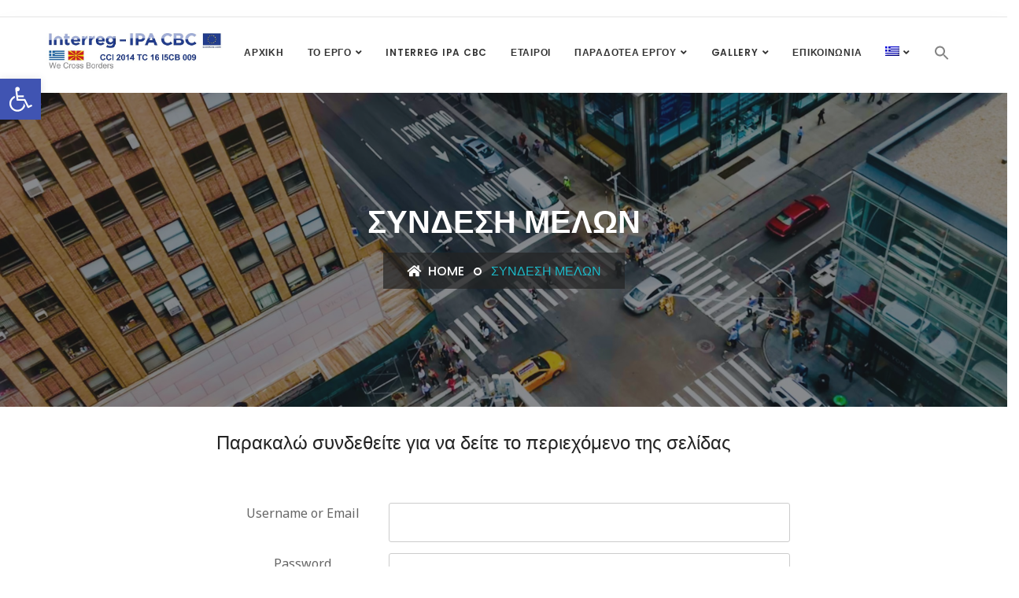

--- FILE ---
content_type: text/html; charset=UTF-8
request_url: https://www.wecrossborders.eu/login/
body_size: 51588
content:
<!DOCTYPE html>
<html lang="el">
<head>
      <meta charset="UTF-8">
    <meta http-equiv="X-UA-Compatible" content="IE=edge">
    <meta name="viewport" content="width=device-width, initial-scale=1">
        <title>Σύνδεση μελών &#8211; WeCrossBorders</title>
<meta name='robots' content='max-image-preview:large' />
<link rel="alternate" hreflang="el" href="https://www.wecrossborders.eu/login/" />
<link rel="alternate" hreflang="en" href="https://www.wecrossborders.eu/en/login/" />
<link rel='dns-prefetch' href='//fonts.googleapis.com' />
<link rel='dns-prefetch' href='//s.w.org' />
<link rel='dns-prefetch' href='//c0.wp.com' />
<link rel="alternate" type="application/rss+xml" title="Ροή RSS &raquo; WeCrossBorders" href="https://www.wecrossborders.eu/feed/" />
<link rel="alternate" type="application/rss+xml" title="Ροή Σχολίων &raquo; WeCrossBorders" href="https://www.wecrossborders.eu/comments/feed/" />
		<!-- This site uses the Google Analytics by MonsterInsights plugin v8.21.0 - Using Analytics tracking - https://www.monsterinsights.com/ -->
		<!-- Note: MonsterInsights is not currently configured on this site. The site owner needs to authenticate with Google Analytics in the MonsterInsights settings panel. -->
					<!-- No tracking code set -->
				<!-- / Google Analytics by MonsterInsights -->
				<script type="text/javascript">
			window._wpemojiSettings = {"baseUrl":"https:\/\/s.w.org\/images\/core\/emoji\/13.1.0\/72x72\/","ext":".png","svgUrl":"https:\/\/s.w.org\/images\/core\/emoji\/13.1.0\/svg\/","svgExt":".svg","source":{"concatemoji":"https:\/\/www.wecrossborders.eu\/wp-includes\/js\/wp-emoji-release.min.js?ver=5.8.12"}};
			!function(e,a,t){var n,r,o,i=a.createElement("canvas"),p=i.getContext&&i.getContext("2d");function s(e,t){var a=String.fromCharCode;p.clearRect(0,0,i.width,i.height),p.fillText(a.apply(this,e),0,0);e=i.toDataURL();return p.clearRect(0,0,i.width,i.height),p.fillText(a.apply(this,t),0,0),e===i.toDataURL()}function c(e){var t=a.createElement("script");t.src=e,t.defer=t.type="text/javascript",a.getElementsByTagName("head")[0].appendChild(t)}for(o=Array("flag","emoji"),t.supports={everything:!0,everythingExceptFlag:!0},r=0;r<o.length;r++)t.supports[o[r]]=function(e){if(!p||!p.fillText)return!1;switch(p.textBaseline="top",p.font="600 32px Arial",e){case"flag":return s([127987,65039,8205,9895,65039],[127987,65039,8203,9895,65039])?!1:!s([55356,56826,55356,56819],[55356,56826,8203,55356,56819])&&!s([55356,57332,56128,56423,56128,56418,56128,56421,56128,56430,56128,56423,56128,56447],[55356,57332,8203,56128,56423,8203,56128,56418,8203,56128,56421,8203,56128,56430,8203,56128,56423,8203,56128,56447]);case"emoji":return!s([10084,65039,8205,55357,56613],[10084,65039,8203,55357,56613])}return!1}(o[r]),t.supports.everything=t.supports.everything&&t.supports[o[r]],"flag"!==o[r]&&(t.supports.everythingExceptFlag=t.supports.everythingExceptFlag&&t.supports[o[r]]);t.supports.everythingExceptFlag=t.supports.everythingExceptFlag&&!t.supports.flag,t.DOMReady=!1,t.readyCallback=function(){t.DOMReady=!0},t.supports.everything||(n=function(){t.readyCallback()},a.addEventListener?(a.addEventListener("DOMContentLoaded",n,!1),e.addEventListener("load",n,!1)):(e.attachEvent("onload",n),a.attachEvent("onreadystatechange",function(){"complete"===a.readyState&&t.readyCallback()})),(n=t.source||{}).concatemoji?c(n.concatemoji):n.wpemoji&&n.twemoji&&(c(n.twemoji),c(n.wpemoji)))}(window,document,window._wpemojiSettings);
		</script>
		<style type="text/css">
img.wp-smiley,
img.emoji {
	display: inline !important;
	border: none !important;
	box-shadow: none !important;
	height: 1em !important;
	width: 1em !important;
	margin: 0 .07em !important;
	vertical-align: -0.1em !important;
	background: none !important;
	padding: 0 !important;
}
</style>
	<link rel='stylesheet' id='wp-block-library-css'  href='https://c0.wp.com/c/5.8.12/wp-includes/css/dist/block-library/style.min.css' type='text/css' media='all' />
<style id='wp-block-library-inline-css' type='text/css'>
.has-text-align-justify{text-align:justify;}
</style>
<link rel='stylesheet' id='mediaelement-css'  href='https://c0.wp.com/c/5.8.12/wp-includes/js/mediaelement/mediaelementplayer-legacy.min.css' type='text/css' media='all' />
<link rel='stylesheet' id='wp-mediaelement-css'  href='https://c0.wp.com/c/5.8.12/wp-includes/js/mediaelement/wp-mediaelement.min.css' type='text/css' media='all' />
<link rel='stylesheet' id='contact-form-7-css'  href='https://www.wecrossborders.eu/wp-content/plugins/contact-form-7/includes/css/styles.css?ver=5.5.6' type='text/css' media='all' />
<style id='contact-form-7-inline-css' type='text/css'>
.wpcf7 .wpcf7-recaptcha iframe {margin-bottom: 0;}.wpcf7 .wpcf7-recaptcha[data-align="center"] > div {margin: 0 auto;}.wpcf7 .wpcf7-recaptcha[data-align="right"] > div {margin: 0 0 0 auto;}
</style>
<link rel='stylesheet' id='wpml-menu-item-0-css'  href='//www.wecrossborders.eu/wp-content/plugins/sitepress-multilingual-cms/templates/language-switchers/menu-item/style.css?ver=1' type='text/css' media='all' />
<link rel='stylesheet' id='trp-language-switcher-style-css'  href='https://www.wecrossborders.eu/wp-content/plugins/translatepress-multilingual/assets/css/trp-language-switcher.css?ver=2.6.7' type='text/css' media='all' />
<link rel='stylesheet' id='ivory-search-styles-css'  href='https://www.wecrossborders.eu/wp-content/plugins/add-search-to-menu/public/css/ivory-search.min.css?ver=5.5.4' type='text/css' media='all' />
<link rel='stylesheet' id='cms-navigation-style-base-css'  href='https://www.wecrossborders.eu/wp-content/plugins/wpml-cms-nav/res/css/cms-navigation-base.css?ver=1.5.2' type='text/css' media='screen' />
<link rel='stylesheet' id='cms-navigation-style-css'  href='https://www.wecrossborders.eu/wp-content/plugins/wpml-cms-nav/res/css/cms-navigation.css?ver=1.5.2' type='text/css' media='screen' />
<link rel='stylesheet' id='bootstrap-css'  href='https://www.wecrossborders.eu/wp-content/themes/buspro/assets/css/bootstrap.min.css?ver=5.8.12' type='text/css' media='all' />
<link rel='stylesheet' id='font-css'  href='https://www.wecrossborders.eu/wp-content/themes/buspro/assets/css/font-awesome.min.css?ver=5.8.12' type='text/css' media='all' />
<link rel='stylesheet' id='flaticon-set-css'  href='https://www.wecrossborders.eu/wp-content/themes/buspro/assets/css/flaticon-set.css?ver=5.8.12' type='text/css' media='all' />
<link rel='stylesheet' id='magnific-popup-css'  href='https://www.wecrossborders.eu/wp-content/themes/buspro/assets/css/magnific-popup.css?ver=5.8.12' type='text/css' media='all' />
<link rel='stylesheet' id='owl-carousel-css'  href='https://www.wecrossborders.eu/wp-content/themes/buspro/assets/css/owl.carousel.min.css?ver=5.8.12' type='text/css' media='all' />
<link rel='stylesheet' id='owl-theme-css'  href='https://www.wecrossborders.eu/wp-content/themes/buspro/assets/css/owl.theme.default.min.css?ver=5.8.12' type='text/css' media='all' />
<link rel='stylesheet' id='animate-css'  href='https://www.wecrossborders.eu/wp-content/themes/buspro/assets/css/animate.css?ver=5.8.12' type='text/css' media='all' />
<link rel='stylesheet' id='bootsnav-css'  href='https://www.wecrossborders.eu/wp-content/themes/buspro/assets/css/bootsnav.css?ver=5.8.12' type='text/css' media='all' />
<link rel='stylesheet' id='buspro-css-css'  href='https://www.wecrossborders.eu/wp-content/themes/buspro/assets/css/style.css?ver=5.8.12' type='text/css' media='all' />
<link rel='stylesheet' id='buspro-responsive-css'  href='https://www.wecrossborders.eu/wp-content/themes/buspro/assets/css/responsive.css?ver=5.8.12' type='text/css' media='all' />
<link rel='stylesheet' id='buspro-fonts-css'  href='//fonts.googleapis.com/css?family=Open+Sans&#038;ver=1.0.0' type='text/css' media='all' />
<link rel='stylesheet' id='buspro-fonts2-css'  href='//fonts.googleapis.com/css?family=Poppins%3A400%2C500%2C600%2C700%2C800&#038;ver=1.0.0' type='text/css' media='all' />
<link rel='stylesheet' id='buspro-style-css'  href='https://www.wecrossborders.eu/wp-content/themes/buspro-child/style.css?ver=2018-11-13' type='text/css' media='all' />
<link rel='stylesheet' id='pojo-a11y-css'  href='https://www.wecrossborders.eu/wp-content/plugins/pojo-accessibility/assets/css/style.min.css?ver=1.0.0' type='text/css' media='all' />
<link rel='stylesheet' id='js_composer_front-css'  href='https://www.wecrossborders.eu/wp-content/plugins/visualcomposer/assets/css/js_composer.min.css?ver=5.7' type='text/css' media='all' />
<link rel='stylesheet' id='jetpack_css-css'  href='https://c0.wp.com/p/jetpack/10.8.2/css/jetpack.css' type='text/css' media='all' />
<link rel='stylesheet' id='wppb_stylesheet-css'  href='https://www.wecrossborders.eu/wp-content/plugins/profile-builder/assets/css/style-front-end.css?ver=3.10.6' type='text/css' media='all' />
<script type='text/javascript' src='https://www.wecrossborders.eu/wp-content/plugins/enable-jquery-migrate-helper/js/jquery/jquery-1.12.4-wp.js?ver=1.12.4-wp' id='jquery-core-js'></script>
<script type='text/javascript' src='https://www.wecrossborders.eu/wp-content/plugins/enable-jquery-migrate-helper/js/jquery-migrate/jquery-migrate-1.4.1-wp.js?ver=1.4.1-wp' id='jquery-migrate-js'></script>
<link rel="https://api.w.org/" href="https://www.wecrossborders.eu/wp-json/" /><link rel="alternate" type="application/json" href="https://www.wecrossborders.eu/wp-json/wp/v2/pages/758" /><link rel="EditURI" type="application/rsd+xml" title="RSD" href="https://www.wecrossborders.eu/xmlrpc.php?rsd" />
<link rel="wlwmanifest" type="application/wlwmanifest+xml" href="https://www.wecrossborders.eu/wp-includes/wlwmanifest.xml" /> 
<meta name="generator" content="WordPress 5.8.12" />
<link rel="canonical" href="https://www.wecrossborders.eu/login/" />
<link rel='shortlink' href='https://www.wecrossborders.eu/?p=758' />
<link rel="alternate" type="application/json+oembed" href="https://www.wecrossborders.eu/wp-json/oembed/1.0/embed?url=https%3A%2F%2Fwww.wecrossborders.eu%2Flogin%2F" />
<link rel="alternate" type="text/xml+oembed" href="https://www.wecrossborders.eu/wp-json/oembed/1.0/embed?url=https%3A%2F%2Fwww.wecrossborders.eu%2Flogin%2F&#038;format=xml" />
<meta name="generator" content="WPML ver:4.2.8 stt:1,13,33;" />
<link rel="alternate" hreflang="el" href="https://www.wecrossborders.eu/login/"/>
<link rel="alternate" hreflang="en-US" href="https://www.wecrossborders.eu/login/"/>
<link rel="alternate" hreflang="en" href="https://www.wecrossborders.eu/login/"/>

        <script type="text/javascript">
            var jQueryMigrateHelperHasSentDowngrade = false;

			window.onerror = function( msg, url, line, col, error ) {
				// Break out early, do not processing if a downgrade reqeust was already sent.
				if ( jQueryMigrateHelperHasSentDowngrade ) {
					return true;
                }

				var xhr = new XMLHttpRequest();
				var nonce = '50722f44b2';
				var jQueryFunctions = [
					'andSelf',
					'browser',
					'live',
					'boxModel',
					'support.boxModel',
					'size',
					'swap',
					'clean',
					'sub',
                ];
				var match_pattern = /\)\.(.+?) is not a function/;
                var erroredFunction = msg.match( match_pattern );

                // If there was no matching functions, do not try to downgrade.
                if ( null === erroredFunction || typeof erroredFunction !== 'object' || typeof erroredFunction[1] === "undefined" || -1 === jQueryFunctions.indexOf( erroredFunction[1] ) ) {
                    return true;
                }

                // Set that we've now attempted a downgrade request.
                jQueryMigrateHelperHasSentDowngrade = true;

				xhr.open( 'POST', 'https://www.wecrossborders.eu/wp-admin/admin-ajax.php' );
				xhr.setRequestHeader( 'Content-Type', 'application/x-www-form-urlencoded' );
				xhr.onload = function () {
					var response,
                        reload = false;

					if ( 200 === xhr.status ) {
                        try {
                        	response = JSON.parse( xhr.response );

                        	reload = response.data.reload;
                        } catch ( e ) {
                        	reload = false;
                        }
                    }

					// Automatically reload the page if a deprecation caused an automatic downgrade, ensure visitors get the best possible experience.
					if ( reload ) {
						location.reload();
                    }
				};

				xhr.send( encodeURI( 'action=jquery-migrate-downgrade-version&_wpnonce=' + nonce ) );

				// Suppress error alerts in older browsers
				return true;
			}
        </script>

		<style type='text/css'>img#wpstats{display:none}</style>
	<meta name="generator" content="Powered by WPBakery Page Builder - drag and drop page builder for WordPress."/>
<!--[if lte IE 9]><link rel="stylesheet" type="text/css" href="https://www.wecrossborders.eu/wp-content/plugins/visualcomposer/assets/css/vc_lte_ie9.min.css" media="screen"><![endif]--><style type="text/css">
#pojo-a11y-toolbar .pojo-a11y-toolbar-toggle a{ background-color: #4054b2;	color: #ffffff;}
#pojo-a11y-toolbar .pojo-a11y-toolbar-overlay, #pojo-a11y-toolbar .pojo-a11y-toolbar-overlay ul.pojo-a11y-toolbar-items.pojo-a11y-links{ border-color: #4054b2;}
body.pojo-a11y-focusable a:focus{ outline-style: solid !important;	outline-width: 1px !important;	outline-color: #FF0000 !important;}
#pojo-a11y-toolbar{ top: 100px !important;}
#pojo-a11y-toolbar .pojo-a11y-toolbar-overlay{ background-color: #ffffff;}
#pojo-a11y-toolbar .pojo-a11y-toolbar-overlay ul.pojo-a11y-toolbar-items li.pojo-a11y-toolbar-item a, #pojo-a11y-toolbar .pojo-a11y-toolbar-overlay p.pojo-a11y-toolbar-title{ color: #333333;}
#pojo-a11y-toolbar .pojo-a11y-toolbar-overlay ul.pojo-a11y-toolbar-items li.pojo-a11y-toolbar-item a.active{ background-color: #4054b2;	color: #ffffff;}
@media (max-width: 767px) { #pojo-a11y-toolbar { top: 50px !important; } }</style><link rel="icon" href="https://www.wecrossborders.eu/wp-content/uploads/2021/10/favicon-cbt-website-1-100x100-1.png" sizes="32x32" />
<link rel="icon" href="https://www.wecrossborders.eu/wp-content/uploads/2021/10/favicon-cbt-website-1-100x100-1.png" sizes="192x192" />
<link rel="apple-touch-icon" href="https://www.wecrossborders.eu/wp-content/uploads/2021/10/favicon-cbt-website-1-100x100-1.png" />
<meta name="msapplication-TileImage" content="https://www.wecrossborders.eu/wp-content/uploads/2021/10/favicon-cbt-website-1-100x100-1.png" />
		<style type="text/css" id="wp-custom-css">
			.navbar-brand>img{
	max-height: 50px !important;
}

/*.breadcrumb-area{
	background-image: none !important;
}*/


nav.navbar.bootsnav ul.nav > li > a{
	font-size: 12px;
}

@media (min-width: 1024px){
nav.navbar.bootsnav .navbar-brand {
    padding: 20px 3px;
}
}

@media (min-width: 1024px){
nav.navbar.bootsnav.sticked .navbar-brand {
    padding: 3px;
}
}

.footer-top .form form {
    float: left;
	width: 90%;
}
#wppb-login-wrap p, #select_user_to_edit_form p{
	text-align: center !important;
}

input[type=submit]{
	padding-left:20px !important;
	padding-right:20px ! important;
}

.top-bar-area.one-line.bg-dark .link a:last-child {
    text-transform: capitalize ;
}

@media (min-width: 992px){
.col-md-10 {
    width: 100%;
}
}

.breadcrumb-area {
  background-image: url(https://www.wecrossborders.eu/wp-content/uploads/2023/05/jules-nieves-iisHQEThu3Q-unsplash-scaled.jpg) !important;
}		</style>
		<style type="text/css" class="options-output">body{font-family:Noto Sans;font-weight:400;font-style:normal;font-size:16px;line-height:14px;color:#141414;}</style><link rel="stylesheet" id="options-google-fonts"  href="//fonts.googleapis.com/css?family=Noto+Sans:400&amp;subset=greek-ext&amp;v=1684230600" type="text/css" media="all" /><noscript><style type="text/css"> .wpb_animate_when_almost_visible { opacity: 1; }</style></noscript>			<style type="text/css" media="screen">
			/* Ivory search custom CSS code */
			.is-search-submit{
 padding-left: 10px;
 margin-left: 10px;
 padding-right: 10px;

}			</style>
		    
<!-- Global site tag (gtag.js) - Google Analytics -->
<script async src="https://www.googletagmanager.com/gtag/js?id=G-85BS59V732"></script>
<script>
  window.dataLayer = window.dataLayer || [];
  function gtag(){dataLayer.push(arguments);}
  gtag('js', new Date());

  gtag('config', 'G-85BS59V732');
</script>
</head>

<body data-rsssl=1 class="page-template page-template-page-templates page-template-other-page page-template-page-templatesother-page-php page page-id-758 translatepress-el buspro no-has-sidebar wpb-js-composer js-comp-ver-5.7 vc_responsive">

    <!-- Preloader Start -->
    <div class="se-pre-con"></div>
    <!-- Preloader Ends -->
        <!-- Start Header Top 
    ============================================= -->
    <div class="top-bar-area bg-light">
        <div class="container">
            <div class="row">
                <div class="col-md-8 address-info text-left">
                    <div class="info box">
                        <ul>
                                                                                                            </ul>
                    </div>
                </div>
                <div class="col-md-4 social text-right">
                    <ul>
                                                                                                                                                                    </ul>
                </div>
            </div>
        </div>
    </div>
    <!-- End Header Top -->
    
    <!-- Header 
    ============================================= -->
    <header id="home">

        <!-- Start Navigation -->
        <nav class="navbar navbar-default navbar-sticky bootsnav">

            <!-- Start Top Search -->
            <div class="container">
                <div class="row">
                    <div class="top-search">
                        <div class="input-group">
                            <form action="https://www.wecrossborders.eu/">
                                <input type="text" class="form-control" placeholder="search" value="" name="s" id="s">
                                <button type="submit">
                                    <i class="fas fa-search"></i>
                                </button>  
                            </form>
                        </div>
                    </div>
                </div>
            </div>
            <!-- End Top Search -->

            <div class="container">

                <!-- Start Atribute Navigation -->
                <div class="attr-nav">
                    <ul>
                        <li class="search"><a href="#"><i class="fa fa-search"></i></a></li>
                    </ul>
                </div>        
                <!-- End Atribute Navigation -->

                <!-- Start Header Navigation -->
                <div class="navbar-header">
                    <button type="button" class="navbar-toggle" data-toggle="collapse" data-target="#navbar-menu">
                        <i class="fa fa-bars"></i>
                    </button>
                                        <a class="navbar-brand" href="https://www.wecrossborders.eu/">
                        <img src="https://www.wecrossborders.eu/wp-content/uploads/2019/09/project-logo-2-1.jpg" class="logo" alt="Logo">
                    </a>
                                    </div>
                <!-- End Header Navigation -->

                <!-- Collect the nav links, forms, and other content for toggling -->
                <div class="collapse navbar-collapse" id="navbar-menu">
                    <ul id="nav" class="nav navbar-nav navbar-right " data-in="#" data-out="#"><li id="menu-item-1030" class="menu-item menu-item-type-post_type menu-item-object-page menu-item-home menu-item-1030"><a   title="Αρχική" href="https://www.wecrossborders.eu/">Αρχική</a></li>
<li id="menu-item-506" class="menu-item menu-item-type-custom menu-item-object-custom menu-item-has-children menu-item-506 dropdown"><a   title="Το Έργο" href="#" class="dropdown-toggle" data-toggle="dropdown">Το Έργο</a>
<ul role="menu" class=" dropdown-menu">
	<li id="menu-item-427" class="menu-item menu-item-type-post_type menu-item-object-page menu-item-427"><a   title="Περιγραφή" href="https://www.wecrossborders.eu/perigrafi-2/">Περιγραφή</a></li>
	<li id="menu-item-547" class="menu-item menu-item-type-post_type menu-item-object-page menu-item-547"><a   title="Πακέτα Εργασίας" href="https://www.wecrossborders.eu/paketa-ergasias/">Πακέτα Εργασίας</a></li>
	<li id="menu-item-536" class="menu-item menu-item-type-post_type menu-item-object-page menu-item-536"><a   title="Ομάδες Στόχοι" href="https://www.wecrossborders.eu/omades-stoxoi/">Ομάδες Στόχοι</a></li>
	<li id="menu-item-510" class="menu-item menu-item-type-post_type menu-item-object-page menu-item-510"><a   title="Αναμενόμενα Αποτελέσματα" href="https://www.wecrossborders.eu/anamenomena-apotelesmata-2/">Αναμενόμενα Αποτελέσματα</a></li>
	<li id="menu-item-746" class="menu-item menu-item-type-post_type menu-item-object-page menu-item-746"><a   title="Νέα" href="https://www.wecrossborders.eu/nea/">Νέα</a></li>
</ul>
</li>
<li id="menu-item-429" class="menu-item menu-item-type-post_type menu-item-object-page menu-item-429"><a   title="INTERREG IPA CBC" href="https://www.wecrossborders.eu/interreg-ipa-cbc/">INTERREG IPA CBC</a></li>
<li id="menu-item-420" class="menu-item menu-item-type-post_type menu-item-object-page menu-item-420"><a   title="Εταίροι" href="https://www.wecrossborders.eu/etairoi/">Εταίροι</a></li>
<li id="menu-item-703" class="menu-item menu-item-type-custom menu-item-object-custom menu-item-has-children menu-item-703 dropdown"><a   title="Παραδοτέα έργου" href="#" class="dropdown-toggle" data-toggle="dropdown">Παραδοτέα έργου</a>
<ul role="menu" class=" dropdown-menu">
	<li id="menu-item-848" class="menu-item menu-item-type-post_type menu-item-object-page menu-item-848"><a   title="Ανά Εταίρο" href="https://www.wecrossborders.eu/ana-etairo/">Ανά Εταίρο</a></li>
</ul>
</li>
<li id="menu-item-482" class="menu-item menu-item-type-custom menu-item-object-custom menu-item-has-children menu-item-482 dropdown"><a   title="Gallery" href="#" class="dropdown-toggle" data-toggle="dropdown">Gallery</a>
<ul role="menu" class=" dropdown-menu">
	<li id="menu-item-1201" class="menu-item menu-item-type-post_type menu-item-object-page menu-item-1201"><a   title="Βίντεο" href="https://www.wecrossborders.eu/video/">Βίντεο</a></li>
	<li id="menu-item-1202" class="menu-item menu-item-type-post_type menu-item-object-page menu-item-1202"><a   title="Φωτογραφίες" href="https://www.wecrossborders.eu/fwtografies/">Φωτογραφίες</a></li>
</ul>
</li>
<li id="menu-item-138" class="menu-item menu-item-type-post_type menu-item-object-page menu-item-138"><a   title="Επικοινωνία" href="https://www.wecrossborders.eu/contact/">Επικοινωνία</a></li>
<li id="menu-item-wpml-ls-22-el" class="menu-item wpml-ls-slot-22 wpml-ls-item wpml-ls-item-el wpml-ls-current-language wpml-ls-menu-item wpml-ls-first-item menu-item-type-wpml_ls_menu_item menu-item-object-wpml_ls_menu_item menu-item-has-children menu-item-wpml-ls-22-el dropdown"><a   href="https://www.wecrossborders.eu/login/" class="dropdown-toggle" data-toggle="dropdown"><img class="wpml-ls-flag" src="https://www.wecrossborders.eu/wp-content/plugins/sitepress-multilingual-cms/res/flags/el.png" alt="el" title="Ελληνικα"></a>
<ul role="menu" class=" dropdown-menu">
	<li id="menu-item-wpml-ls-22-en" class="menu-item wpml-ls-slot-22 wpml-ls-item wpml-ls-item-en wpml-ls-menu-item wpml-ls-last-item menu-item-type-wpml_ls_menu_item menu-item-object-wpml_ls_menu_item menu-item-wpml-ls-22-en"><a   href="https://www.wecrossborders.eu/en/login/"><img class="wpml-ls-flag" src="https://www.wecrossborders.eu/wp-content/plugins/sitepress-multilingual-cms/res/flags/en.png" alt="en" title="English"></a></li>
</ul>
</li>
<li class=" astm-search-menu is-menu is-dropdown menu-item"><a href="#" aria-label="Search Icon Link"><svg width="20" height="20" class="search-icon" role="img" viewBox="2 9 20 5" focusable="false" aria-label="Search">
						<path class="search-icon-path" d="M15.5 14h-.79l-.28-.27C15.41 12.59 16 11.11 16 9.5 16 5.91 13.09 3 9.5 3S3 5.91 3 9.5 5.91 16 9.5 16c1.61 0 3.09-.59 4.23-1.57l.27.28v.79l5 4.99L20.49 19l-4.99-5zm-6 0C7.01 14 5 11.99 5 9.5S7.01 5 9.5 5 14 7.01 14 9.5 11.99 14 9.5 14z"></path></svg></a><form  class="is-search-form is-form-style is-form-style-3 is-form-id-0 " action="https://www.wecrossborders.eu/" method="get" role="search" ><label for="is-search-input-0"><span class="is-screen-reader-text">Search for:</span><input  type="search" id="is-search-input-0" name="s" value="" class="is-search-input" placeholder="Search here..." autocomplete=off /></label><button type="submit" class="is-search-submit"><span class="is-screen-reader-text">Search Button</span><span class="is-search-icon"><svg focusable="false" aria-label="Search" xmlns="http://www.w3.org/2000/svg" viewBox="0 0 24 24" width="24px"><path d="M15.5 14h-.79l-.28-.27C15.41 12.59 16 11.11 16 9.5 16 5.91 13.09 3 9.5 3S3 5.91 3 9.5 5.91 16 9.5 16c1.61 0 3.09-.59 4.23-1.57l.27.28v.79l5 4.99L20.49 19l-4.99-5zm-6 0C7.01 14 5 11.99 5 9.5S7.01 5 9.5 5 14 7.01 14 9.5 11.99 14 9.5 14z"></path></svg></span></button></form><div class="search-close"></div></li></ul>                </div><!-- /.navbar-collapse -->
            </div>

        </nav>
        <!-- End Navigation -->

    </header><div class="breadcrumb-area shadow dark text-center bg-fixed text-light" style="background-image: url(https://www.wecrossborders.eu/wp-content/themes/buspro/assets/img/banner/11.jpg);">
        <div class="container">
            <div class="row">
                <div class="col-md-12">
                    <h1>Σύνδεση μελών</h1>
                    <ul class="breadcrumb">
                        <li><a href="https://www.wecrossborders.eu/"><i class="fas fa-home"></i> Home</a></li>
                        <li class="active">Σύνδεση μελών</li>
                    </ul>
                </div>
            </div>
        </div>
    </div>

	
					<div class="vc_row wpb_row vc_row-o-content-middle vc_row-flex"><div class="container">
	<div class="col-md-2  ">
			
	</div> 

	<div class="col-md-8  ">
			<div class="vc_empty_space"   style="height: 32px" ><span class="vc_empty_space_inner"></span></div>
<h3 style="text-align: left" class="vc_custom_heading" >Παρακαλώ συνδεθείτε για να δείτε το περιεχόμενο της σελίδας</h3><div class="vc_empty_space"   style="height: 32px" ><span class="vc_empty_space_inner"></span></div>

	<div class="wpb_text_column wpb_content_element " >
		<div class="wpb_wrapper">
			<p><strong class="nowrap"><div id="wppb-login-wrap" class="wppb-user-forms">
		<form name="wppb-loginform" id="wppb-loginform" action="https://www.wecrossborders.eu/login/" method="post">
			
			<p class="wppb-form-field login-username">
				<label for="user_login">Username or Email</label>
				<input type="text" name="log" id="user_login" class="input" value="" size="20" />
			</p>
			<p class="wppb-form-field login-password">
				<label for="user_pass">Password</label>
				<input type="password" name="pwd" id="user_pass" class="input" value="" size="20" />
			</p>
			
			<p class="wppb-form-field login-remember"><input name="rememberme" type="checkbox" id="rememberme" value="forever" /><label for="rememberme">Remember Me</label></p>
			<p class="login-submit">
				<input type="submit" name="wp-submit" id="wppb-submit" class="button button-primary" value="Log In" />
				<input type="hidden" name="redirect_to" value="https://www.wecrossborders.eu/login/" />
			</p>
			<input type="hidden" name="wppb_login" value="true"/>
			<input type="hidden" name="wppb_form_location" value="page"/>
			<input type="hidden" name="wppb_request_url" value="https://www.wecrossborders.eu/login/"/>
			<input type="hidden" name="wppb_lostpassword_url" value=""/>
			<input type="hidden" name="wppb_redirect_priority" value=""/>
			<input type="hidden" name="wppb_referer_url" value=""/>
			<input type="hidden" id="CSRFToken-wppb" name="CSRFToken-wppb" value="a1cf6b5177" /><input type="hidden" name="_wp_http_referer" value="/login/" />
			<input type="hidden" name="wppb_redirect_check" value="true"/>
			
		</form></div></strong></p>

		</div>
	</div>
<div class="vc_empty_space"   style="height: 32px" ><span class="vc_empty_space_inner"></span></div>

	</div> 

	<div class="col-md-2  ">
			
	</div> 
</div></div>
			
	 
<footer class="bg-dark footer-no-widget">
    <!-- Start Footer Top -->
        <div data-vc-full-width="true" data-vc-full-width-init="false" data-vc-stretch-content="true" class="vc_row wpb_row vc_custom_1567496911563 vc_row-has-fill">
			<div class="vc_row wpb_row vc_inner vc_column-gap-10 vc_row-o-content-middle vc_row-flex"><div class="wpb_column vc_column_container col-md-2"><div class="vc_column-inner vc_custom_1567497164416"><div class="wpb_wrapper"></div></div></div><div class="wpb_column vc_column_container col-md-8"><div class="vc_column-inner"><div class="wpb_wrapper"><div class="vc_empty_space"   style="height: 32px" ><span class="vc_empty_space_inner"></span></div>

	<div  class="wpb_single_image wpb_content_element vc_align_center">
		
		<figure class="wpb_wrapper vc_figure">
			<div class="vc_single_image-wrapper   vc_box_border_grey"><img width="208" height="42" src="https://www.wecrossborders.eu/wp-content/uploads/2019/09/interreg.png" class="vc_single_image-img attachment-full" alt="" loading="lazy" /></div>
		</figure>
	</div>
<div class="vc_empty_space"   style="height: 32px" ><span class="vc_empty_space_inner"></span></div>

	<div class="wpb_text_column wpb_content_element " >
		<div class="wpb_wrapper">
			<p style="text-align: center;" data-wahfont="14"><span style="color: #ffffff;">Project co-funded by the European Union and national funds of the participating countries</span></p>
<p style="text-align: center;" data-wahfont="14"><span style="color: #ffffff;"><u>DISCLAIMER</u></span><br />
<span style="color: #ffffff;"><small>This webpage has been produced with the financial assistance of the European Union. The contents of the webpage are the sole responsibility of the Regional Development Fund of Central Macedonia and can in no way be taken to reflect the views of the European Union, the participating countries and the Managing Authority<br />
</small></span></p>

		</div>
	</div>
</div></div></div><div class="wpb_column vc_column_container col-md-2"><div class="vc_column-inner vc_custom_1567497186975"><div class="wpb_wrapper"></div></div></div></div></div><div class="vc_row-full-width vc_clearfix"></div>        <!-- End Footer Top -->
    <div class="container">
        <div class="row">
            <div class="f-items default-padding">

                <!-- Single Item -->
                <div class="col-md-8 equal-height item">
                                        <div id="text-2">			<div class="textwidget"><div class="f-item">
<h4>About</h4>
<p>
                                Excellence decisively nay man yet impression for contrasted remarkably. There spoke happy for you are out. Fertile how old address did showing because sitting replied six. Had arose guest visit going off child
                            </p>
<div class="social">
<ul>
<li><a href="#"><i class="fab fa-facebook-f"></i></a></li>
<li><a href="#"><i class="fab fa-twitter"></i></a></li>
<li><a href="#"><i class="fab fa-pinterest"></i></a></li>
<li><a href="#"><i class="fab fa-dribbble"></i></a></li>
</ul></div>
</p></div>
</div>
		</div>                                  </div>
                <!-- End Single Item -->
                <!-- Single Item -->
                <div class="col-md-4 equal-height item">
                                    </div>
                <!-- End Single Item -->
                <!-- Single Item -->
                <div class="col-md-4 equal-height item post-recent">
                                    </div>
                <!-- End Single Item -->
            </div>
        </div>
    </div>
    <!-- Start Footer Bottom -->
    <div class="footer-bottom bg-dark text-light">
        <div class="container">
            <div class="row">
                <div class="col-md-6">
                    <p>                        © Copyright 2019 wecrossborders.eu | Development by Palmos Analysis                        </a></p>
                </div>
                <div class="col-md-6 text-right link">
                                    </div>
            </div>
        </div>
    </div>
    <!-- End Footer Bottom -->
</footer>
<!-- End Footer -->

<!-- jQuery Frameworks
============================================= -->
<template id="tp-language" data-tp-language="el"></template><script type='text/javascript' src='https://c0.wp.com/c/5.8.12/wp-includes/js/dist/vendor/regenerator-runtime.min.js' id='regenerator-runtime-js'></script>
<script type='text/javascript' src='https://c0.wp.com/c/5.8.12/wp-includes/js/dist/vendor/wp-polyfill.min.js' id='wp-polyfill-js'></script>
<script type='text/javascript' id='contact-form-7-js-extra'>
/* <![CDATA[ */
var wpcf7 = {"api":{"root":"https:\/\/www.wecrossborders.eu\/wp-json\/","namespace":"contact-form-7\/v1"}};
/* ]]> */
</script>
<script type='text/javascript' src='https://www.wecrossborders.eu/wp-content/plugins/contact-form-7/includes/js/index.js?ver=5.5.6' id='contact-form-7-js'></script>
<script type='text/javascript' src='https://www.wecrossborders.eu/wp-content/themes/buspro/assets/js/bootstrap.min.js?ver=5.8.12' id='bootstrap-js'></script>
<script type='text/javascript' src='https://www.wecrossborders.eu/wp-content/themes/buspro/assets/js/equal-height.min.js?ver=5.8.12' id='equal-height-js'></script>
<script type='text/javascript' src='https://www.wecrossborders.eu/wp-content/themes/buspro/assets/js/jquery.appear.js?ver=5.8.12' id='appear-js'></script>
<script type='text/javascript' src='https://www.wecrossborders.eu/wp-content/themes/buspro/assets/js/jquery.easing.min.js?ver=5.8.12' id='easing-js'></script>
<script type='text/javascript' src='https://www.wecrossborders.eu/wp-content/themes/buspro/assets/js/jquery.magnific-popup.min.js?ver=5.8.12' id='magnific-popup-js'></script>
<script type='text/javascript' src='https://www.wecrossborders.eu/wp-content/themes/buspro/assets/js/modernizr.custom.13711.js?ver=5.8.12' id='modernizr-js'></script>
<script type='text/javascript' src='https://www.wecrossborders.eu/wp-content/themes/buspro/assets/js/owl.carousel.min.js?ver=5.8.12' id='carousel-js'></script>
<script type='text/javascript' src='https://www.wecrossborders.eu/wp-content/themes/buspro/assets/js/wow.min.js?ver=5.8.12' id='wow-js'></script>
<script type='text/javascript' src='https://www.wecrossborders.eu/wp-content/themes/buspro/assets/js/progress-bar.min.js?ver=5.8.12' id='progress-bar-js'></script>
<script type='text/javascript' src='https://www.wecrossborders.eu/wp-content/themes/buspro/assets/js/isotope.pkgd.min.js?ver=5.8.12' id='isotope-pkgd-js'></script>
<script type='text/javascript' src='https://www.wecrossborders.eu/wp-content/themes/buspro/assets/js/imagesloaded.pkgd.min.js?ver=5.8.12' id='imagesloaded-pkgd-js'></script>
<script type='text/javascript' src='https://www.wecrossborders.eu/wp-content/themes/buspro/assets/js/count-to.js?ver=5.8.12' id='count-to-js'></script>
<script type='text/javascript' src='https://www.wecrossborders.eu/wp-content/themes/buspro/assets/js/bootsnav.js?ver=5.8.12' id='bootsnav-js'></script>
<script type='text/javascript' src='https://www.wecrossborders.eu/wp-content/themes/buspro/assets/js/main.js?ver=5.8.12' id='buspro-main-js'></script>
<script type='text/javascript' id='pojo-a11y-js-extra'>
/* <![CDATA[ */
var PojoA11yOptions = {"focusable":"1","remove_link_target":"1","add_role_links":"1","enable_save":"1","save_expiration":"12"};
/* ]]> */
</script>
<script type='text/javascript' src='https://www.wecrossborders.eu/wp-content/plugins/pojo-accessibility/assets/js/app.min.js?ver=1.0.0' id='pojo-a11y-js'></script>
<script type='text/javascript' id='ivory-search-scripts-js-extra'>
/* <![CDATA[ */
var IvorySearchVars = {"is_analytics_enabled":"1"};
/* ]]> */
</script>
<script type='text/javascript' src='https://www.wecrossborders.eu/wp-content/plugins/add-search-to-menu/public/js/ivory-search.min.js?ver=5.5.4' id='ivory-search-scripts-js'></script>
<script type='text/javascript' src='https://c0.wp.com/c/5.8.12/wp-includes/js/wp-embed.min.js' id='wp-embed-js'></script>
<script type='text/javascript' src='https://www.wecrossborders.eu/wp-content/plugins/visualcomposer/assets/js/dist/js_composer_front.min.js?ver=5.7' id='wpb_composer_front_js-js'></script>
		<a id="pojo-a11y-skip-content" class="pojo-skip-link pojo-skip-content" tabindex="1" accesskey="s" href="#content">Μετάβαση στο περιεχόμενο</a>
				<nav id="pojo-a11y-toolbar" class="pojo-a11y-toolbar-left pojo-a11y-" role="navigation">
			<div class="pojo-a11y-toolbar-toggle">
				<a class="pojo-a11y-toolbar-link pojo-a11y-toolbar-toggle-link" href="javascript:void(0);" title="Εργαλεία προσβασιμότητας" role="button">
					<span class="pojo-sr-only sr-only">Ανοίξτε τη γραμμή εργαλείων</span>
					<svg xmlns="http://www.w3.org/2000/svg" viewBox="0 0 100 100" fill="currentColor" width="1em">
						<title>Εργαλεία προσβασιμότητας</title>
						<g><path d="M60.4,78.9c-2.2,4.1-5.3,7.4-9.2,9.8c-4,2.4-8.3,3.6-13,3.6c-6.9,0-12.8-2.4-17.7-7.3c-4.9-4.9-7.3-10.8-7.3-17.7c0-5,1.4-9.5,4.1-13.7c2.7-4.2,6.4-7.2,10.9-9.2l-0.9-7.3c-6.3,2.3-11.4,6.2-15.3,11.8C7.9,54.4,6,60.6,6,67.3c0,5.8,1.4,11.2,4.3,16.1s6.8,8.8,11.7,11.7c4.9,2.9,10.3,4.3,16.1,4.3c7,0,13.3-2.1,18.9-6.2c5.7-4.1,9.6-9.5,11.7-16.2l-5.7-11.4C63.5,70.4,62.5,74.8,60.4,78.9z"/><path d="M93.8,71.3l-11.1,5.5L70,51.4c-0.6-1.3-1.7-2-3.2-2H41.3l-0.9-7.2h22.7v-7.2H39.6L37.5,19c2.5,0.3,4.8-0.5,6.7-2.3c1.9-1.8,2.9-4,2.9-6.6c0-2.5-0.9-4.6-2.6-6.3c-1.8-1.8-3.9-2.6-6.3-2.6c-2,0-3.8,0.6-5.4,1.8c-1.6,1.2-2.7,2.7-3.2,4.6c-0.3,1-0.4,1.8-0.3,2.3l5.4,43.5c0.1,0.9,0.5,1.6,1.2,2.3c0.7,0.6,1.5,0.9,2.4,0.9h26.4l13.4,26.7c0.6,1.3,1.7,2,3.2,2c0.6,0,1.1-0.1,1.6-0.4L97,77.7L93.8,71.3z"/></g>					</svg>
				</a>
			</div>
			<div class="pojo-a11y-toolbar-overlay">
				<div class="pojo-a11y-toolbar-inner">
					<p class="pojo-a11y-toolbar-title">Εργαλεία προσβασιμότητας</p>
					
					<ul class="pojo-a11y-toolbar-items pojo-a11y-tools">
																			<li class="pojo-a11y-toolbar-item">
								<a href="#" class="pojo-a11y-toolbar-link pojo-a11y-btn-resize-font pojo-a11y-btn-resize-plus" data-action="resize-plus" data-action-group="resize" tabindex="-1" role="button">
									<span class="pojo-a11y-toolbar-icon"><svg version="1.1" xmlns="http://www.w3.org/2000/svg" width="1em" viewBox="0 0 448 448"><title>Αύξηση κειμένου</title><path fill="currentColor" d="M256 200v16c0 4.25-3.75 8-8 8h-56v56c0 4.25-3.75 8-8 8h-16c-4.25 0-8-3.75-8-8v-56h-56c-4.25 0-8-3.75-8-8v-16c0-4.25 3.75-8 8-8h56v-56c0-4.25 3.75-8 8-8h16c4.25 0 8 3.75 8 8v56h56c4.25 0 8 3.75 8 8zM288 208c0-61.75-50.25-112-112-112s-112 50.25-112 112 50.25 112 112 112 112-50.25 112-112zM416 416c0 17.75-14.25 32-32 32-8.5 0-16.75-3.5-22.5-9.5l-85.75-85.5c-29.25 20.25-64.25 31-99.75 31-97.25 0-176-78.75-176-176s78.75-176 176-176 176 78.75 176 176c0 35.5-10.75 70.5-31 99.75l85.75 85.75c5.75 5.75 9.25 14 9.25 22.5z"></path></svg></span><span class="pojo-a11y-toolbar-text">Αύξηση κειμένου</span>								</a>
							</li>
							
							<li class="pojo-a11y-toolbar-item">
								<a href="#" class="pojo-a11y-toolbar-link pojo-a11y-btn-resize-font pojo-a11y-btn-resize-minus" data-action="resize-minus" data-action-group="resize" tabindex="-1" role="button">
									<span class="pojo-a11y-toolbar-icon"><svg version="1.1" xmlns="http://www.w3.org/2000/svg" width="1em" viewBox="0 0 448 448"><title>Μείωση κειμένου</title><path fill="currentColor" d="M256 200v16c0 4.25-3.75 8-8 8h-144c-4.25 0-8-3.75-8-8v-16c0-4.25 3.75-8 8-8h144c4.25 0 8 3.75 8 8zM288 208c0-61.75-50.25-112-112-112s-112 50.25-112 112 50.25 112 112 112 112-50.25 112-112zM416 416c0 17.75-14.25 32-32 32-8.5 0-16.75-3.5-22.5-9.5l-85.75-85.5c-29.25 20.25-64.25 31-99.75 31-97.25 0-176-78.75-176-176s78.75-176 176-176 176 78.75 176 176c0 35.5-10.75 70.5-31 99.75l85.75 85.75c5.75 5.75 9.25 14 9.25 22.5z"></path></svg></span><span class="pojo-a11y-toolbar-text">Μείωση κειμένου</span>								</a>
							</li>
						
													<li class="pojo-a11y-toolbar-item">
								<a href="#" class="pojo-a11y-toolbar-link pojo-a11y-btn-background-group pojo-a11y-btn-grayscale" data-action="grayscale" data-action-group="schema" tabindex="-1" role="button">
									<span class="pojo-a11y-toolbar-icon"><svg version="1.1" xmlns="http://www.w3.org/2000/svg" width="1em" viewBox="0 0 448 448"><title>Κλίμακα Γκρι</title><path fill="currentColor" d="M15.75 384h-15.75v-352h15.75v352zM31.5 383.75h-8v-351.75h8v351.75zM55 383.75h-7.75v-351.75h7.75v351.75zM94.25 383.75h-7.75v-351.75h7.75v351.75zM133.5 383.75h-15.5v-351.75h15.5v351.75zM165 383.75h-7.75v-351.75h7.75v351.75zM180.75 383.75h-7.75v-351.75h7.75v351.75zM196.5 383.75h-7.75v-351.75h7.75v351.75zM235.75 383.75h-15.75v-351.75h15.75v351.75zM275 383.75h-15.75v-351.75h15.75v351.75zM306.5 383.75h-15.75v-351.75h15.75v351.75zM338 383.75h-15.75v-351.75h15.75v351.75zM361.5 383.75h-15.75v-351.75h15.75v351.75zM408.75 383.75h-23.5v-351.75h23.5v351.75zM424.5 383.75h-8v-351.75h8v351.75zM448 384h-15.75v-352h15.75v352z"></path></svg></span><span class="pojo-a11y-toolbar-text">Κλίμακα Γκρι</span>								</a>
							</li>
						
													<li class="pojo-a11y-toolbar-item">
								<a href="#" class="pojo-a11y-toolbar-link pojo-a11y-btn-background-group pojo-a11y-btn-high-contrast" data-action="high-contrast" data-action-group="schema" tabindex="-1" role="button">
									<span class="pojo-a11y-toolbar-icon"><svg version="1.1" xmlns="http://www.w3.org/2000/svg" width="1em" viewBox="0 0 448 448"><title>Υψηλή Αντίθεση</title><path fill="currentColor" d="M192 360v-272c-75 0-136 61-136 136s61 136 136 136zM384 224c0 106-86 192-192 192s-192-86-192-192 86-192 192-192 192 86 192 192z"></path></svg></span><span class="pojo-a11y-toolbar-text">Υψηλή Αντίθεση</span>								</a>
							</li>
						
													<li class="pojo-a11y-toolbar-item">
								<a href="#" class="pojo-a11y-toolbar-link pojo-a11y-btn-background-group pojo-a11y-btn-negative-contrast" data-action="negative-contrast" data-action-group="schema" tabindex="-1" role="button">

									<span class="pojo-a11y-toolbar-icon"><svg version="1.1" xmlns="http://www.w3.org/2000/svg" width="1em" viewBox="0 0 448 448"><title>Αρνητική Αντίθεση</title><path fill="currentColor" d="M416 240c-23.75-36.75-56.25-68.25-95.25-88.25 10 17 15.25 36.5 15.25 56.25 0 61.75-50.25 112-112 112s-112-50.25-112-112c0-19.75 5.25-39.25 15.25-56.25-39 20-71.5 51.5-95.25 88.25 42.75 66 111.75 112 192 112s149.25-46 192-112zM236 144c0-6.5-5.5-12-12-12-41.75 0-76 34.25-76 76 0 6.5 5.5 12 12 12s12-5.5 12-12c0-28.5 23.5-52 52-52 6.5 0 12-5.5 12-12zM448 240c0 6.25-2 12-5 17.25-46 75.75-130.25 126.75-219 126.75s-173-51.25-219-126.75c-3-5.25-5-11-5-17.25s2-12 5-17.25c46-75.5 130.25-126.75 219-126.75s173 51.25 219 126.75c3 5.25 5 11 5 17.25z"></path></svg></span><span class="pojo-a11y-toolbar-text">Αρνητική Αντίθεση</span>								</a>
							</li>
						
													<li class="pojo-a11y-toolbar-item">
								<a href="#" class="pojo-a11y-toolbar-link pojo-a11y-btn-background-group pojo-a11y-btn-light-background" data-action="light-background" data-action-group="schema" tabindex="-1" role="button">
									<span class="pojo-a11y-toolbar-icon"><svg version="1.1" xmlns="http://www.w3.org/2000/svg" width="1em" viewBox="0 0 448 448"><title>Ανοιχτόχρωμο φόντο</title><path fill="currentColor" d="M184 144c0 4.25-3.75 8-8 8s-8-3.75-8-8c0-17.25-26.75-24-40-24-4.25 0-8-3.75-8-8s3.75-8 8-8c23.25 0 56 12.25 56 40zM224 144c0-50-50.75-80-96-80s-96 30-96 80c0 16 6.5 32.75 17 45 4.75 5.5 10.25 10.75 15.25 16.5 17.75 21.25 32.75 46.25 35.25 74.5h57c2.5-28.25 17.5-53.25 35.25-74.5 5-5.75 10.5-11 15.25-16.5 10.5-12.25 17-29 17-45zM256 144c0 25.75-8.5 48-25.75 67s-40 45.75-42 72.5c7.25 4.25 11.75 12.25 11.75 20.5 0 6-2.25 11.75-6.25 16 4 4.25 6.25 10 6.25 16 0 8.25-4.25 15.75-11.25 20.25 2 3.5 3.25 7.75 3.25 11.75 0 16.25-12.75 24-27.25 24-6.5 14.5-21 24-36.75 24s-30.25-9.5-36.75-24c-14.5 0-27.25-7.75-27.25-24 0-4 1.25-8.25 3.25-11.75-7-4.5-11.25-12-11.25-20.25 0-6 2.25-11.75 6.25-16-4-4.25-6.25-10-6.25-16 0-8.25 4.5-16.25 11.75-20.5-2-26.75-24.75-53.5-42-72.5s-25.75-41.25-25.75-67c0-68 64.75-112 128-112s128 44 128 112z"></path></svg></span><span class="pojo-a11y-toolbar-text">Ανοιχτόχρωμο φόντο</span>								</a>
							</li>
						
													<li class="pojo-a11y-toolbar-item">
								<a href="#" class="pojo-a11y-toolbar-link pojo-a11y-btn-links-underline" data-action="links-underline" data-action-group="toggle" tabindex="-1" role="button">
									<span class="pojo-a11y-toolbar-icon"><svg version="1.1" xmlns="http://www.w3.org/2000/svg" width="1em" viewBox="0 0 448 448"><title>Υπογραμμίσεις συνδέσμων</title><path fill="currentColor" d="M364 304c0-6.5-2.5-12.5-7-17l-52-52c-4.5-4.5-10.75-7-17-7-7.25 0-13 2.75-18 8 8.25 8.25 18 15.25 18 28 0 13.25-10.75 24-24 24-12.75 0-19.75-9.75-28-18-5.25 5-8.25 10.75-8.25 18.25 0 6.25 2.5 12.5 7 17l51.5 51.75c4.5 4.5 10.75 6.75 17 6.75s12.5-2.25 17-6.5l36.75-36.5c4.5-4.5 7-10.5 7-16.75zM188.25 127.75c0-6.25-2.5-12.5-7-17l-51.5-51.75c-4.5-4.5-10.75-7-17-7s-12.5 2.5-17 6.75l-36.75 36.5c-4.5 4.5-7 10.5-7 16.75 0 6.5 2.5 12.5 7 17l52 52c4.5 4.5 10.75 6.75 17 6.75 7.25 0 13-2.5 18-7.75-8.25-8.25-18-15.25-18-28 0-13.25 10.75-24 24-24 12.75 0 19.75 9.75 28 18 5.25-5 8.25-10.75 8.25-18.25zM412 304c0 19-7.75 37.5-21.25 50.75l-36.75 36.5c-13.5 13.5-31.75 20.75-50.75 20.75-19.25 0-37.5-7.5-51-21.25l-51.5-51.75c-13.5-13.5-20.75-31.75-20.75-50.75 0-19.75 8-38.5 22-52.25l-22-22c-13.75 14-32.25 22-52 22-19 0-37.5-7.5-51-21l-52-52c-13.75-13.75-21-31.75-21-51 0-19 7.75-37.5 21.25-50.75l36.75-36.5c13.5-13.5 31.75-20.75 50.75-20.75 19.25 0 37.5 7.5 51 21.25l51.5 51.75c13.5 13.5 20.75 31.75 20.75 50.75 0 19.75-8 38.5-22 52.25l22 22c13.75-14 32.25-22 52-22 19 0 37.5 7.5 51 21l52 52c13.75 13.75 21 31.75 21 51z"></path></svg></span><span class="pojo-a11y-toolbar-text">Υπογραμμίσεις συνδέσμων</span>								</a>
							</li>
						
													<li class="pojo-a11y-toolbar-item">
								<a href="#" class="pojo-a11y-toolbar-link pojo-a11y-btn-readable-font" data-action="readable-font" data-action-group="toggle" tabindex="-1" role="button">
									<span class="pojo-a11y-toolbar-icon"><svg version="1.1" xmlns="http://www.w3.org/2000/svg" width="1em" viewBox="0 0 448 448"><title>Αναγνώσιμη γραμματοσειρά</title><path fill="currentColor" d="M181.25 139.75l-42.5 112.5c24.75 0.25 49.5 1 74.25 1 4.75 0 9.5-0.25 14.25-0.5-13-38-28.25-76.75-46-113zM0 416l0.5-19.75c23.5-7.25 49-2.25 59.5-29.25l59.25-154 70-181h32c1 1.75 2 3.5 2.75 5.25l51.25 120c18.75 44.25 36 89 55 133 11.25 26 20 52.75 32.5 78.25 1.75 4 5.25 11.5 8.75 14.25 8.25 6.5 31.25 8 43 12.5 0.75 4.75 1.5 9.5 1.5 14.25 0 2.25-0.25 4.25-0.25 6.5-31.75 0-63.5-4-95.25-4-32.75 0-65.5 2.75-98.25 3.75 0-6.5 0.25-13 1-19.5l32.75-7c6.75-1.5 20-3.25 20-12.5 0-9-32.25-83.25-36.25-93.5l-112.5-0.5c-6.5 14.5-31.75 80-31.75 89.5 0 19.25 36.75 20 51 22 0.25 4.75 0.25 9.5 0.25 14.5 0 2.25-0.25 4.5-0.5 6.75-29 0-58.25-5-87.25-5-3.5 0-8.5 1.5-12 2-15.75 2.75-31.25 3.5-47 3.5z"></path></svg></span><span class="pojo-a11y-toolbar-text">Αναγνώσιμη γραμματοσειρά</span>								</a>
							</li>
																		<li class="pojo-a11y-toolbar-item">
							<a href="#" class="pojo-a11y-toolbar-link pojo-a11y-btn-reset" data-action="reset" tabindex="-1" role="button">
								<span class="pojo-a11y-toolbar-icon"><svg version="1.1" xmlns="http://www.w3.org/2000/svg" width="1em" viewBox="0 0 448 448"><title>Επαναφορά</title><path fill="currentColor" d="M384 224c0 105.75-86.25 192-192 192-57.25 0-111.25-25.25-147.75-69.25-2.5-3.25-2.25-8 0.5-10.75l34.25-34.5c1.75-1.5 4-2.25 6.25-2.25 2.25 0.25 4.5 1.25 5.75 3 24.5 31.75 61.25 49.75 101 49.75 70.5 0 128-57.5 128-128s-57.5-128-128-128c-32.75 0-63.75 12.5-87 34.25l34.25 34.5c4.75 4.5 6 11.5 3.5 17.25-2.5 6-8.25 10-14.75 10h-112c-8.75 0-16-7.25-16-16v-112c0-6.5 4-12.25 10-14.75 5.75-2.5 12.75-1.25 17.25 3.5l32.5 32.25c35.25-33.25 83-53 132.25-53 105.75 0 192 86.25 192 192z"></path></svg></span>
								<span class="pojo-a11y-toolbar-text">Επαναφορά</span>
							</a>
						</li>
					</ul>
									</div>
			</div>
		</nav>
				<script type="text/javascript">
			jQuery(document).on( "wppbAddRequiredAttributeEvent", wppbAddRequired );
			function wppbAddRequired(event) {
				var element = wppbEventTargetRequiredElement( event.target );
				if( jQuery( element ).attr( "wppb_cf_temprequired" ) ){
					jQuery( element  ).removeAttr( "wppb_cf_temprequired" );
					jQuery( element  ).attr( "required", "required" );
				}
			}

			jQuery(document).on( "wppbRemoveRequiredAttributeEvent", wppbRemoveRequired );
			function wppbRemoveRequired(event) {
				var element = wppbEventTargetRequiredElement( event.target );
				if ( jQuery( element ).attr( "required" ) ) {
					jQuery( element ).removeAttr( "required" );
					jQuery( element ).attr( "wppb_cf_temprequired", "wppb_cf_temprequired" );
				}
			}

			jQuery(document).on( "wppbToggleRequiredAttributeEvent", wppbToggleRequired );
			function wppbToggleRequired(event) {
				if ( jQuery( event.target ).attr( "required" ) ) {
					jQuery( event.target ).removeAttr( "required" );
					jQuery( event.target ).attr( "wppb_cf_temprequired", "wppb_cf_temprequired" );
				}else if( jQuery( event.target ).attr( "wppb_cf_temprequired" ) ){
					jQuery( event.target ).removeAttr( "wppb_cf_temprequired" );
					jQuery( event.target ).attr( "required", "required" );
				}
			}

			function wppbEventTargetRequiredElement( htmlElement ){
				if ( htmlElement.nodeName == "OPTION" ){
					// <option> is the target element, so we need to get the parent <select>, in order to apply the required attribute
					return htmlElement.parentElement;
				}else{
					return htmlElement;
				}
			}

		</script>
		<script src='https://stats.wp.com/e-202604.js' defer></script>
<script>
	_stq = window._stq || [];
	_stq.push([ 'view', {v:'ext',j:'1:10.8.2',blog:'201188696',post:'758',tz:'3',srv:'www.wecrossborders.eu'} ]);
	_stq.push([ 'clickTrackerInit', '201188696', '758' ]);
</script>

</body>
</html>

--- FILE ---
content_type: text/css
request_url: https://www.wecrossborders.eu/wp-content/themes/buspro/assets/css/style.css?ver=5.8.12
body_size: 102997
content:
/* ----------------------------------

Template Name: Buspro - Multipurpose Business and Corporate Template
Author: validtheme
Description:
Version: 1.3

Main Font    : Poppins
Main Color   : #1cb9c8

-------------------------------------

Table of contents
        
    01. Template default css
    02. Navbar
        - Navbar Default
        - Navbar Sticky
        - Navbar Transparent
        - Nav With Topbar
    03. Banner
    04. Features
    05. About Area
    06. Services
        - Carousel
        - Grid
        - Static
    07. Portfolio
        - Grid Colum
        - Masonary Colum
    08. Team
        - Carousel
        - Grid
        - Static
    09. Pricing Area
    10. Fun Factor
    11. Blog
        - Standard
        - Left Sidebar
        - Right Sidebar
    12. Clients Area
    13. Faq
    14. Concat Area
    15. Subscribe Form
    16. Error 404
    17. Footer
    18. PHP Contact Form
    19. Others

*/


/*
** General Styles for HTML tags
*/

* {
  padding: 0;
  margin: 0;
}

html {
  width: 100%;
  height: 100%;
  position: relative;
  overflow: visible;
}

body {
  font-family: 'Open Sans', sans-serif;
  font-size: 14px;
  font-weight: 400;
  line-height: 26px;
  overflow-x: hidden;
  background-color: #ffffff;
  color: #666666;
}

html, body, .wrapper {
  height: 100%;
}

h1, h2, h3, h4, h5, h6 {
  color: #232323;
  font-weight: normal;
  line-height: 1.2;
  font-family: 'Poppins', sans-serif;
  letter-spacing: 0;
  margin: 0;
}

h1,h2,h3,h4 {
  margin-bottom: 15px;
}

h5,h5 {
  margin-bottom: 10px;
}

img {
  border: none;
  outline: none;
  max-width: 100%;
}

label {
  display: inline-block;
  font-weight: normal;
  margin-bottom: 5px;
  max-width: 100%;
}

a, .btn, button {
  transition: all 0.35s ease-in-out;
  -webkit-transition: all 0.35s ease-in-out;
  -moz-transition: all 0.35s ease-in-out;
  -ms-transition: all 0.35s ease-in-out;
  -o-transition: all 0.35s ease-in-out;
  outline: medium none;
}

a img, iframe {
  border: none;
}

p {
  color: #666666;
  line-height: 26px;
  margin: 0 0 15px;
  text-transform: none;
  font-weight: 400;
}

hr {
  margin-top: 0;
  margin-bottom: 0;
  border: 0;
  border-top: 1px solid #eee;
}

pre {
  display: block;
  margin: 0 0 30px;
  padding: 9.5px;
  word-wrap: break-word;
  word-break: break-all;
  color: #333;
  border: 1px solid #ededed;
  border-radius: inherit;
  background-color: #f9f9f9;
  font-size: 13px;
  line-height: 1.42857143;
}

input:focus, textarea:focus, 
 select:focus {
  outline: none;
  box-shadow: inherit;
}

ul {
  margin: 0;
  list-style-type: none;
}

a, a:active, a:focus, a:hover {
  outline: none;
  text-decoration: none;
  color: #232323;
}

a:hover {
  color: #232323;
}

a {
  transition: all 0.35s ease-in-out;
  -webkit-transition: all 0.35s ease-in-out;
  -moz-transition: all 0.35s ease-in-out;
  -ms-transition: all 0.35s ease-in-out;
  -o-transition: all 0.35s ease-in-out;
  text-decoration: none;
  font-family: 'Poppins', sans-serif;
}

b, strong {
  font-weight: 900;
}

.btn.active, .btn:active {
  background-image: inherit !important;
}

.btn.focus, 
 .btn:active:focus, 
 .btn:active:hover, 
 .btn:focus, 
 .btn:hover {
  outline: 0;
}

.btn.circle {
  -webkit-border-radius: 30px;
  -moz-border-radius: 30px;
  border-radius: 30px;
}

.btn.active, .btn:active {
  outline: 0;
  -webkit-box-shadow: inherit;
  box-shadow: inherit;
}

input {
  border: 1px solid #e7e7e7;
  border-radius: inherit;
  box-shadow: inherit;
  min-height: 50px;
}
/* Default CSS */
.container-half {
  margin: 0 auto;
  width: 60%;
  padding: 0 15px;
}

.bg-cover {
  background-position: center center;
  background-size: cover;
}

.bg-contain {
  background-position: center center;
  background-repeat: no-repeat;
  background-size: contain;
}

.bg-fixed {
  background-attachment: fixed;
  background-position: center top;
  background-size: cover;
}

.bg-gray {
  background-color: #f7f7f7;
}

.bg-theme-small {
  background-color: #edf5ff;
}

.bg-light {
  background-color: #ffffff;
}

.bg-theme {
  background-color: #1cb9c8;
}

.text-light h1, 
 .text-light h2, 
 .text-light h3, 
 .text-light h4, 
 .text-light h5, 
 .text-light h6, 
 .text-light p, 
 .text-light a {
  color: #ffffff;
}

.shadow {
  position: relative;
  z-index: 1;
}

.shadow.dark::after {
  background: #1d2024 none repeat scroll 0 0;
  content: "";
  height: 100%;
  left: 0;
  opacity: 0.5;
  position: absolute;
  top: 0;
  width: 100%;
  z-index: -1;
}

.shadow.dark-hard::after {
  background: #1d2024 none repeat scroll 0 0;
  content: "";
  height: 100%;
  left: 0;
  opacity: 0.75;
  position: absolute;
  top: 0;
  width: 100%;
  z-index: -1;
}

.shadow.light::after {
  background: #ffffff none repeat scroll 0 0;
  content: "";
  height: 100%;
  left: 0;
  opacity: 0.3;
  position: absolute;
  top: 0;
  width: 100%;
  z-index: -1;
}

.shadow.theme::after {
  background: #1cb9c8 none repeat scroll 0 0;
  content: "";
  height: 100%;
  left: 0;
  opacity: 0.5;
  position: absolute;
  top: 0;
  width: 100%;
  z-index: -1;
}

.shadow.theme-hard::after {
  background: #1cb9c8 none repeat scroll 0 0;
  content: "";
  height: 100%;
  left: 0;
  opacity: 0.7;
  position: absolute;
  top: 0;
  width: 100%;
  z-index: -1;
}

.default-padding {
  padding-top: 80px;
  padding-bottom: 80px;
}

.default-padding-top {
  padding-top: 80px;
}

.default-padding-bottom {
  padding-bottom: 80px;
}

.default-padding.bottom-less {
  padding-top: 80px;
  padding-bottom: 50px;
}

.default-padding.bottom-30 {
  padding-top: 80px;
  padding-bottom: 30px;
}

.default-padding.bottom-20 {
  padding-top: 80px;
  padding-bottom: 20px;
}

.padding-xl {
  padding-top: 180px;
  padding-bottom: 180px;
}

.carousel-shadow {
  padding-bottom: 65px;
}

.btn {
  display: inline-block;
  font-family: "Poppins",sans-serif;
  font-size: 14px;
  font-weight: 600;
  line-height: 25px;
  text-transform: uppercase;
  -webkit-transition: all 0.35s ease-in-out;
  -moz-transition: all 0.35s ease-in-out;
  -ms-transition: all 0.35s ease-in-out;
  -o-transition: all 0.35s ease-in-out;
  transition: all 0.35s ease-in-out;
  font-weight: 700;
  letter-spacing: 1px;
  border-radius: inherit;
  overflow: hidden;
}

.btn-md {
  padding: 10px 40px 10px;
}

.btn-sm {
  padding: 8px 35px;
  font-size: 12px;
}

.btn.btn-sm-pro {
  font-size: 10px;
  font-weight: 600;
  margin-top: 5px;
  padding: 4px 35px;
  display: inline-block;
}

.btn-border-light {
  border: 2px solid #ffffff;
}

.btn.btn-sm-pro.btn-border-light:hover, 
 .btn.btn-sm-pro.btn-border-light:focus {
  background-color: #ffffff;
  color: #232323;
  border: 2px solid #ffffff;
}

.btn-dark {
  background-color: #232323;
  color: #ffffff;
  border: 2px solid #232323;
}

.btn-dark.border {
  background-color: transparent;
  color: #232323;
  border: 2px solid #232323;
}

.btn-dark.border:hover {
  background-color: #232323;
  color: #ffffff !important;
  border: 2px solid #232323;
}

.btn.btn-light {
  background: #ffffff none repeat scroll 0 0;
  border: 2px solid #ffffff;
  color: #232323;
}

.btn.btn-light:hover, 
 .btn.btn-light:focus {
  background: transparent none repeat scroll 0 0;
  border: 2px solid #ffffff;
  color: #ffffff;
}

.btn.btn-light.effect:hover, 
 .btn.btn-light.effect:focus {
  background-color: #1cb9c8;
  color: #ffffff !important;
  border: 2px solid #1cb9c8;
}

.btn.btn-light.border {
  background: transparent;
  border: 2px solid #ffffff;
  color: #ffffff;
}

.btn.btn-light.border:hover {
  background: #ffffff none repeat scroll 0 0 !important;
  border: 2px solid #ffffff !important;
  color: #232323 !important;
}

.btn-dark:hover, 
 .btn-dark:focus {
  color: #232323 !important;
  background: transparent;
}

.bg-dark {
  background: #1d2024 none repeat scroll 0 0;
}

.btn-theme {
  background-color: #1cb9c8;
  color: #ffffff !important;
  border: 2px solid #1cb9c8;
}

.btn-theme.border {
  background-color: transparent;
  color: #1cb9c8 !important;
  border: 2px solid #1cb9c8;
}

.btn-theme.border:hover {
  background-color: #1cb9c8;
  color: #ffffff !important;
  border: 2px solid #1cb9c8;
}

.btn-theme.effect:hover, 
 .btn-theme.effect:focus {
  background: #1cb9c8 none repeat scroll 0 0;
  border: 2px solid #1cb9c8;
  color: #ffffff;
}

.btn.btn-sm-lm {
  font-size: 12px;
  padding: 4px 35px;
}

.bg-theme a.btn-theme.btn:hover,
.bg-theme a.btn-theme.btn:focus {
  border: 2px solid #ffffff;
  color: #ffffff;
}

.bg-fixed {
  background-attachment: fixed;
  background-position: center center;
  background-size: cover;
}

.bg-cover {
  background-position: center center;
  background-size: cover;
}

.container-full {
  padding: 0 15px;
  width: 100%;
}

.oh {
  overflow: hidden;
}

.less-margin {
  margin: 0;
}

header {
  position: relative;
}

header nav.navbar.border.bootsnav.navbar-fixed.no-background {
  border-bottom: 1px solid rgba(255, 255, 255, 0.1);
}

header nav.navbar.border.bootsnav.navbar-fixed.no-background ul li a {
  position: relative;
  z-index: 1;
  margin-left: 3px;
}

header nav.navbar.border.bootsnav.navbar-fixed.no-background .attr-nav ul li a {
  border: medium none;
}

header nav.navbar.border.bootsnav.navbar-fixed.no-background ul li a::after {
  background: #ffffff none repeat scroll 0 0;
  bottom: -2px;
  content: "";
  height: 3px;
  left: 0;
  position: absolute;
  width: 0;
  -webkit-transition: all 0.35s ease-in-out;
  -moz-transition: all 0.35s ease-in-out;
  -ms-transition: all 0.35s ease-in-out;
  -o-transition: all 0.35s ease-in-out;
  transition: all 0.35s ease-in-out;
}

header nav.navbar.border.bootsnav.navbar-fixed.no-background ul li a.active::after,
header nav.navbar.border.bootsnav.navbar-fixed.no-background ul li a:hover::after {
  width: 100%;
}

header nav.navbar.border.bootsnav.navbar-fixed.no-background .attr-nav ul li a.active::after,
header nav.navbar.border.bootsnav.navbar-fixed.no-background .attr-nav ul li a:hover::after {
  width: 0;
}

.attr-nav .social.right li {
  margin-left: 20px;
}

.attr-nav .social li a {
  font-size: 16px;
}

/* Navbar */
nav.bootsnav.navbar-default.info-topbar .navbar-header {
  display: none;
}

nav.bootsnav.navbar-default.info-topbar ul li a {
  margin-right: 30px;
  padding: 35px 0;
}

nav.bootsnav.navbar-default.info-topbar.active-full ul li a {
  margin-right: 0;
  padding: 35px 20px;
}

.attr-nav > a.btn-theme.effect:hover, 
.attr-nav > a.btn-theme.effect, 
.attr-nav > a.btn-theme.effect:focus {
  background: #1cb9c8 none repeat scroll 0 0;
  border: 2px solid #1cb9c8;
  color: #ffffff !important;
}

nav.bootsnav.navbar-default.info-topbar.sticked ul li a {
  margin-right: 30px;
  padding: 35px 0;
}

.attr-nav.social li {
  display: inline-block;
  padding: 25px 0 !important;
  transition: all 0.35s ease-in-out;
  -webkit-transition: all 0.35s ease-in-out;
  -moz-transition: all 0.35s ease-in-out;
  -ms-transition: all 0.35s ease-in-out;
  -o-transition: all 0.35s ease-in-out;
}

.attr-nav.social li a {
  border: 1px solid #f4f4f4;
  -webkit-border-radius: 50%;
  -moz-border-radius: 50%;
  border-radius: 50%;
  color: #1cb9c8;
  display: inline-block;
  font-size: 14px;
  height: 40px;
  line-height: 40px;
  margin-left: 10px;
  padding: 0 !important;
  text-align: center;
  width: 40px;
}

nav.navbar.bootsnav.sticked .attr-nav.social li {
  display: inline-block;
  padding: 20px 0 !important;
}

.site-heading h2 {
  display: inline-block;
  font-weight: 600;
  padding-bottom: 20px;
  position: relative;
  text-transform: capitalize;
}

.site-heading h4 {
  text-transform: uppercase;
}

.site-heading.clean h2 {
  padding-bottom: 0;
}

.site-heading.clean h2 span {
  color: #1cb9c8;
}

.site-heading h2 span {
  color: #1cb9c8;
}

.site-heading.barber h2 span {
  color: #bc9355;
}

.site-heading p {
  margin: 0;
}

.site-heading h2::before {
  background: #1cb9c8 none repeat scroll 0 0;
  bottom: 0;
  content: "";
  height: 2px;
  left: 50%;
  margin-left: -20px;
  position: absolute;
  width: 40px;
}

.bg-theme .site-heading h2::before,
.shadow .site-heading h2::before,
.half-bg .site-heading h2::before {
  background: #ffffff none repeat scroll 0 0;
}

.site-heading h2 span {
  color: #1cb9c8;
}

.site-heading {
  margin-bottom: 60px;
  overflow: hidden;
  margin-top: -5px;
}

.site-heading.single {
  margin-bottom: 35px;
}

.carousel-shadow .owl-stage-outer {
  margin: -15px -15px 0;
  padding: 15px;
}

/* ============================================================== 
     # Bradcrumb 
=================================================================== */
.breadcrumb-area {
  padding: 150px 0;
}

.breadcrumb-area .breadcrumb {
  background: transparent none repeat scroll 0 0;
  display: inline-block;
  margin: 0;
  padding: 15px;
  position: relative;
  z-index: 1;
}

.breadcrumb-area .breadcrumb::after {
  background: #232323 none repeat scroll 0 0;
  content: "";
  height: 100%;
  left: 0;
  opacity: 0.7;
  position: absolute;
  top: 0;
  width: 100%;
  z-index: -1;
}

.breadcrumb-area h1 {
  display: block;
  font-weight: 600;
  text-transform: uppercase;
  font-size: 40px;
  margin-top: -10px;
}

.breadcrumb > li + li::before {
  content: "\f105";
  font-family: "Font Awesome 5 Free";
  font-weight: 600;
  padding: 0 5px;
  color: #ffffff;
  display: none;
}

.breadcrumb-area .breadcrumb li i {
  margin-right: 5px;
}

.breadcrumb-area .breadcrumb li {
  padding: 0 15px;
  position: relative;
  z-index: 1;
}

.breadcrumb-area .breadcrumb li::after {
  border: 2px solid #ffffff;
  content: "";
  height: 10px;
  left: -7px;
  margin-top: -5px;
  position: absolute;
  top: 50%;
  width: 10px;
  -webkit-border-radius: 50%;
  -moz-border-radius: 50%;
  border-radius: 50%;
}

.breadcrumb-area .breadcrumb li:first-child::after {
  display: none;
}

.breadcrumb-area .breadcrumb a, 
.breadcrumb-area .breadcrumb li {
  font-family: "Poppins",sans-serif;
  font-weight: 500;
  text-transform: uppercase;
  color: #ffffff;
}

.breadcrumb-area .breadcrumb li.active {
  color: #1cb9c8;
}


/* Topbar CSS */
.top-bar-area {
  border-bottom: 1px solid #e7e7e7;
  padding: 10px 0;
  overflow: hidden;
}

.top-bar-area .row {
  align-items: center;
  display: flex;
  float: none;
  vertical-align: middle;
}

.top-bar-area .info.box li {
  display: inline-block;
  text-align: left;
  float: left;
}

.top-bar-area .info.box li .icon, 
.top-bar-area .info.box li .info {
  display: table-cell;
  vertical-align: middle;
}

.top-bar-area .info.box li .info span {
  display: block;
  font-family: "Poppins",sans-serif;
  font-weight: 600;
  line-height: 20px;
  text-transform: uppercase;
}

.top-bar-area .info.box li .icon i {
  color: #666666;
  font-size: 30px;
}

.top-bar-area.bg-light .info.box li .icon i {
  color: #1cb9c8;
}

.top-bar-area .info.box li .icon {
  padding-right: 15px;
}

.top-bar-area .address-info.text-right .info.box li {
  margin-left: 15px;
  padding-left: 15px;
  position: relative;
}

.top-bar-area .address-info.text-left .info.box li {
  margin-right: 15px;
  padding-right: 15px;
  position: relative;
}

.top-bar-area .address-info.text-right .info.box li::after {
  background: #e7e7e7 none repeat scroll 0 0;
  content: "";
  height: 200px;
  left: 0;
  position: absolute;
  top: -50%;
  width: 1px;
}

.top-bar-area .address-info.text-left .info.box li::after {
  background: #e7e7e7 none repeat scroll 0 0;
  content: "";
  height: 200px;
  right: 0;
  position: absolute;
  top: -50%;
  width: 1px;
}

.top-bar-area .address-info.text-right .info.box li:first-child::after {
  display: none;
}

.top-bar-area .address-info.text-left .info.box li:last-child::after {
  display: none;
}

.top-bar-area .address-info.text-right .info.box li:first-child {
  border: medium none;
  margin-left: 0;
  padding-left: 0;
}

.top-bar-area .address-info.text-left .info.box li:last-child {
  border: medium none;
  margin-right: 0;
  padding-right: 0;
}

.top-bar-area .address-info.text-right .info {
  display: inline-block;
}

.top-bar-area .link.text-right a {
  margin-left: 5px;
}

.top-bar-area .social li {
  display: inline-block;
}

.top-bar-area .social li a {
  color: #666666;
  display: inline-block;
  font-size: 20px;
}

.top-bar-area .social.text-right li {
  margin-left: 15px;
}

.top-bar-area.one-line li {
  margin-right: 15px;
  padding-right: 15px;
}

.top-bar-area.bg-dark li {
  color: #ffffff;
}

.top-bar-area.one-line.bg-dark li {
  border-right: 1px solid rgba(255, 255, 255, 0.3);
}

.top-bar-area.one-line li:last-child {
  border: medium none;
  margin-right: 0;
  padding-right: 0;
}

.top-bar-area.one-line li i {
  margin-right: 5px;
}

.top-bar-area.one-line li i {
  color: #1cb9c8;
}

.top-bar-area.one-line .link a {
  border-left: 1px solid #e7e7e7;
  font-weight: 500;
  margin-left: 13px;
  padding-left: 15px;
  text-transform: uppercase;
}

.top-bar-area.one-line.bg-dark .link a {
  border-left: 1px solid #ffffff;
}

.top-bar-area.one-line .link a:hover,
.top-bar-area.one-line .link a:last-child:hover {
  color: #1cb9c8;
}

.top-bar-area.one-line .link a:last-child {
  color: #232323;
}

.top-bar-area.one-line.bg-dark .link a:last-child {
  color: #ffffff;
}

.top-bar-area.one-line .link a:first-child {
  border: medium none;
  padding-left: 0;
}


/* ============================================================== 
     # Banner 
=================================================================== */
body, 
.banner-area, 
.banner-area div {
  height: 100%;
}

.banner-area.auto-height, 
.banner-area.auto-height div {
  height: auto;
  min-height: 100%;
}

.banner-area .box-cell {
  display: table-cell;
  vertical-align: middle;
  width: 100%;
}

.banner-area .box-table {
  display: table;
  width: 100%;
}

.banner-area .box-cell, 
 .banner-area .box-cell div {
  height: auto;
}

.banner-area {
  position: relative;
  overflow: hidden;
}

.banner-area .wavesshape {
  bottom: -2px;
  left: 0;
  position: absolute;
  right: 0;
  top: auto;
  width: 100%;
}

.banner-area .wavesshape.shape {
  bottom: -50px;
  height: auto;
}

.banner-area .content {
  position: relative;
  z-index: 9;
}

.banner-area.wavesshape {
  position: relative;
  z-index: 1;
}

.banner-area.triangle-shadow {
  position: relative;
  z-index: 1;
}

.banner-area.triangle-shadow::before {
  border-bottom: 0 solid transparent;
  border-right: 100vw solid #fff;
  border-top: 80px solid transparent;
  bottom: 0;
  content: "";
  height: 0;
  left: 0;
  position: absolute;
  width: 100%;
  z-index: 101;
}

.banner-area.shadow-inner .content {
  padding: 30px;
  position: relative;
  z-index: 1;
  overflow: hidden;
}

.banner-area.content-double .double-items {
  align-items: center;
  align-self: center;
  display: flex;
  justify-content: center;
  vertical-align: middle;
}

.banner-area .banner-carousel .owl-item.center img {
  transform: scale(1);
  -webkit-transform: scale(1);
  -moz-transform: scale(1);
  -ms-transform: scale(1);
  -o-transform: scale(1);
}

.banner-area .banner-carousel .owl-item img {
  transform: scale(0.9);
  -webkit-transform: scale(0.9);
  -moz-transform: scale(0.9);
  -ms-transform: scale(0.9);
  -o-transform: scale(0.9);
}

/* Animation delays */
.banner-area .item h1:first-child, 
 .banner-area .item h2:first-child, 
 .banner-area .item h3:first-child, 
 .banner-area .item h4:first-child, 
 .banner-area .item h5:first-child, 
 .banner-area .item h6:first-child {
  animation-delay: .5s;
}

.banner-area .item h1:nth-child(2), 
 .banner-area .item h2:nth-child(2), 
 .banner-area .item h3:nth-child(2), 
 .banner-area .item h4:nth-child(2), 
 .banner-area .item h5:nth-child(2), 
 .banner-area .item h6:nth-child(2) {
  animation-delay: .7s;
}

.carousel-caption h1:nth-child(3), 
 .carousel-caption h2:nth-child(3), 
 .carousel-caption h3:nth-child(3), 
 .carousel-caption h4:nth-child(3), 
 .carousel-caption h5:nth-child(3), 
 .carousel-caption h6:nth-child(3) {
  animation-delay: .9s;
}

.banner-area .item p {
  animation-delay: .5s;
}

.banner-area .item ul {
  animation-delay: .6s;
}

.banner-area .item a, 
 .banner-area .item button {
  animation-delay: .7s;
}

/* Carousel Fade Effect */
.carousel-fade .carousel-inner .item {
  -webkit-transition-property: opacity;
  transition-property: opacity;
}

.carousel-fade .carousel-inner .item, 
 .carousel-fade .carousel-inner .active.left, 
 .carousel-fade .carousel-inner .active.right {
  opacity: 0;
}

.carousel-fade .carousel-inner .active, 
 .carousel-fade .carousel-inner .next.left, 
 .carousel-fade .carousel-inner .prev.right {
  opacity: 1;
}

.carousel-fade .carousel-inner .next, 
 .carousel-fade .carousel-inner .prev, 
 .carousel-fade .carousel-inner .active.left, 
 .carousel-fade .carousel-inner .active.right {
  left: 0;
  -webkit-transform: translate3d(0, 0, 0);
  -moz-transform: translate3d(0, 0, 0);
  -ms-transform: translate3d(0, 0, 0);
  -o-transform: translate3d(0, 0, 0);
}

.carousel-fade .carousel-control {
  z-index: 2;
}
/* Slider Zoom Effect */
@-webkit-keyframes zoom {
  from {
    -webkit-transform: scale(1, 1);
  }

  to {
    -webkit-transform: scale(1.2, 1.2);
  }
}

@-moz-keyframes zoom {
  from {
    -moz-transform: scale(1, 1);
  }

  to {
    -moz-transform: scale(1.2, 1.2);
  }
}

@-o-keyframes zoom {
  from {
    -o-transform: scale(1, 1);
  }

  to {
    -o-transform: scale(1.2, 1.2);
  }
}

@keyframes zoom {
  from {
    transform: scale(1, 1);
  }

  to {
    transform: scale(1.2, 1.2);
  }
}

.carousel-inner .item > .slider-thumb {
  -webkit-animation: zoom 20s;
  animation: zoom 20s;
}

.banner-area .carousel-zoom .slider-thumb {
  height: 100%;
  position: absolute;
  width: 100%;
}

#particles-js,
#ripple {
  height: 100%;
  left: 0;
  position: absolute;
  top: 0;
  width: 100%;
}

.banner-area .carousel-control {
  background: transparent none repeat scroll 0 0;
  font-size: 40px;
  height: 50px;
  line-height: 50px;
  margin-top: -25px;
  opacity: 1;
  padding: 0;
  position: absolute;
  top: 50%;
  width: 50px;
  z-index: 1;
}

.banner-area .carousel-control.shadow {
  background: transparent none repeat scroll 0 0;
  color: #ffffff;
  font-size: 20px;
  height: 50px;
  line-height: 50px;
  margin-top: -25px;
  opacity: 1;
  padding: 0;
  position: absolute;
  text-shadow: inherit;
  top: 50%;
  width: 50px;
  z-index: 1;
}

.banner-area .carousel-control.shadow::after {
  background: #1e2726 none repeat scroll 0 0;
  -webkit-border-radius: 50%;
  -moz-border-radius: 50%;
  border-radius: 50%;
  content: "";
  height: 100%;
  left: 0;
  opacity: 0.5;
  position: absolute;
  top: 0;
  width: 100%;
  z-index: -1;
}

.banner-area .carousel-control.left {
  left: -50px;
}

.banner-area:hover .carousel-control.left {
  left: 0;
}

.banner-area:hover .carousel-control.shadow.left {
  left: 20px;
}

.banner-area .carousel-control.right {
  right: -50px;
}

.banner-area:hover .carousel-control.right {
  right: 0;
}

.banner-area:hover .carousel-control.shadow.right {
  right: 20px;
}

/* Content */

.banner-area .transparent-nav .content {
  padding-top: 60px;
}

.banner-area .content {
  overflow: hidden;
}

.banner-area .content h1 {
  font-size: 60px;
  font-weight: 600;
  margin-bottom: 25px;
  text-transform: capitalize;
  line-height: 1.1;
}

.banner-area .heading-uppercase .content h1 {
  font-size: 50px;
  font-weight: 900;
  text-transform: uppercase;
  line-height: 1.2;
}

.banner-area .text-center .content h1 {
  line-height: 1.2;
}

.banner-area .content h1 span {
  color: #1cb9c8;
  font-weight: 700;
}

.banner-area .content p {
  font-size: 18px;
  line-height: 30px;
}

.banner-area .content a {
  margin-top: 15px;
  margin-right: 8px;
}

.banner-area .text-right .content a {
  margin-left: 8px;
}

.banner-area .text-center .content a {
  margin: 15px 4px 0;
}

.banner-area .text-center.inc-top-heading .content a {
  margin: 5px 4px 0;
}

.banner-area .inc-top-heading h3 {
  text-transform: uppercase;
}

.banner-area .inc-top-heading a {
  margin-top: 5px;
}

.banner-area .text-center p {
  padding: 0 15%;
}

.banner-area .text-dark p {
  color: #232323;
}


/* ============================================================== 
     # Video Button Play
=================================================================== */
.video-play-button {
  color: #1cb9c8;
  font-size: 30px;
  left: 50%;
  padding-left: 7px;
  position: absolute;
  top: 50%;
  transform: translateX(-50%) translateY(-50%);
  -webkit-transform: translateX(-50%) translateY(-50%);
  -moz-transform: translateX(-50%) translateY(-50%);
  -ms-transform: translateX(-50%) translateY(-50%);
  -o-transform: translateX(-50%) translateY(-50%);
  z-index: 1;
}

.video-play-button:before {
  content: "";
  position: absolute;
  z-index: 0;
  left: 50%;
  top: 50%;
  -webkit-transform: translateX(-50%) translateY(-50%);
  transform: translateX(-50%) translateY(-50%);
  display: block;
  width: 80px;
  height: 80px;
  background: #ffffff repeat scroll 0 0;
  -webkit-border-radius: 50%;
  -moz-border-radius: 50%;
  border-radius: 50%;
  -webkit-animation: pulse-border 1500ms ease-out infinite;
  animation: pulse-border 1500ms ease-out infinite;
}

.video-play-button:after {
  content: "";
  position: absolute;
  z-index: 1;
  left: 50%;
  top: 50%;
  -webkit-transform: translateX(-50%) translateY(-50%);
  transform: translateX(-50%) translateY(-50%);
  display: block;
  width: 80px;
  height: 80px;
  background: #ffffff repeat scroll 0 0;
  -webkit-border-radius: 50%;
  -moz-border-radius: 50%;
  border-radius: 50%;
  transition: all 200ms;
  -webkit-transition: all 200ms;
  -moz-transition: all 200ms;
  -ms-transition: all 200ms;
  -o-transition: all 200ms;
}

@-webkit-keyframes pulse-border {
  0% {
    -webkit-transform: translateX(-50%) translateY(-50%) translateZ(0) scale(1);
    transform: translateX(-50%) translateY(-50%) translateZ(0) scale(1);
    opacity: 1;
  }

  100% {
    -webkit-transform: translateX(-50%) translateY(-50%) translateZ(0) scale(1.5);
    transform: translateX(-50%) translateY(-50%) translateZ(0) scale(1.5);
    opacity: 0;
  }
}

@keyframes pulse-border {
  0% {
    -webkit-transform: translateX(-50%) translateY(-50%) translateZ(0) scale(1);
    transform: translateX(-50%) translateY(-50%) translateZ(0) scale(1);
    opacity: 1;
  }

  100% {
    -webkit-transform: translateX(-50%) translateY(-50%) translateZ(0) scale(1.5);
    transform: translateX(-50%) translateY(-50%) translateZ(0) scale(1.5);
    opacity: 0;
  }
}

.video-play-button i {
  display: block;
  position: relative;
  z-index: 3;
  color: #1cb9c8;
}


/* ============================================================== 
     # About
=================================================================== */

.about-area .about-info {
  border-left: 1px solid #e7e7e7;
  padding-left: 30px;
}

.about-area.full-width .about-info {
  border: medium none;
  padding-left: 15px;
}

.about-area.inc-video .about-info {
  border: medium none;
}

.about-area.reverse.inc-video .about-info {
  padding-left: 15px;
  padding-right: 15px;
}

.about-area.reverse.inc-video .video-info {
  float: right;
}

.about-area .management-quote {
  padding-right: 30px;
}

.about-area .management-quote .management-items p {
  padding-top: 50px;
  position: relative;
}

.about-area .management-quote .management-items p::before {
  content: ",,";
  font-family: "Times New Roman";
  font-size: 120px;
  left: 5px;
  letter-spacing: -10px;
  opacity: 0.09;
  position: absolute;
  top: 55px;
  transform: rotate(180deg);
  -webkit-transform: rotate(180deg);
  -moz-transform: rotate(180deg);
  -ms-transform: rotate(180deg);
  -o-transform: rotate(180deg);
}

.about-area .about-info li {
  float: left;
  margin-top: 30px;
  width: 50%;
}

.about-area.full-width .single-item {
  margin-bottom: 30px;
}

.about-area .about-info li:first-child, 
.about-area .about-info li:nth-child(2) {
  margin-top: 10px;
}

.about-area .about-items .item a {
  padding: 50px 30px;
  display: block;
  -moz-box-shadow: 0 5px 30px 0 rgba(214, 215, 216, 0.57);
  -webkit-box-shadow: 0 5px 30px 0 rgba(214, 215, 216, 0.57);
  -o-box-shadow: 0 5px 30px 0 rgba(214, 215, 216, 0.57);
  box-shadow: 0 5px 30px 0 rgba(214, 215, 216, 0.57);
}

.about-area .about-info li i,
.about-area .about-items .item i {
  color: #1cb9c8;
  display: inline-block;
  font-size: 50px;
  margin-bottom: 20px;
}

.about-area .about-info li h4,
.about-area .about-info li h5,
.about-area .about-items .item h4,
.about-area .about-items .item h5 {
  font-weight: 600;
  margin-bottom: 0;
  text-transform: uppercase;
}

.about-area h2 {
  font-weight: 600;
  margin-bottom: 25px;
  text-transform: capitalize;
}

.about-area .author {
  align-items: center;
  border-top: 1px dashed #e7e7e7;
  display: flex;
  padding-top: 20px;
}

.about-area .author .thumb {
  max-width: 100px;
}

.about-area .author .info {
  font-family: "Poppins",sans-serif;
  padding-left: 15px;
}

.about-area .author .info span {
  display: block;
  text-transform: uppercase;
}

.about-area .author .info b {
  color: #1cb9c8;
  display: block;
  font-weight: 500;
}

.about-area .management-quote .management-items .owl-dots {
  margin-top: 20px;
  text-align: center;
}

.about-area .management-quote .management-items .owl-dots .owl-dot span {
  background: transparent none repeat scroll 0 0;
  border: 2px solid #cccccc;
  height: 20px;
  margin: 0 5px;
  width: 20px;
}

.about-area .management-quote .management-items .owl-dots .owl-dot.active span {
  background: #1cb9c8 none repeat scroll 0 0;
  border: 2px solid transparent;
}

.about-area .about-list {
  border-left: 1px solid #e7e7e7;
  padding-left: 30px;
}

.about-area .about-list ul {
  margin-bottom: -5px;
}

.about-area .about-list li .icon, 
.about-area .about-list li .info {
  display: table-cell;
  vertical-align: top;
}

.about-area .about-list li .info {
  padding-top: 5px;
}

.about-area .about-list li .icon i {
  color: #1cb9c8;
  display: inline-block;
  font-size: 50px;
  min-width: 70px;
}

.about-area .about-list li .info h5 {
  font-weight: 600;
  text-transform: capitalize;
}

.about-area .about-list li {
  border-top: 1px solid #e7e7e7;
  margin-top: 20px;
  padding-top: 20px;
}

.about-area .about-list li p:last-child {
  margin-bottom: 0;
}

.about-area .about-list li:first-child {
  border: medium none;
  margin-top: 0;
  padding-top: 0;
}

.about-area .about-content .thumb img {
  position: relative;
  z-index: 1;
}

.about-area.full-width.mt .about-items {
  margin-top: 50px;
}

.about-area .about-content .info h4 {
  color: #1cb9c8;
  font-weight: 600;
  text-transform: uppercase;
}

.about-area .about-content .info h2 {
  display: inline-block;
  line-height: 1.3;
  margin-bottom: 20px;
  padding-bottom: 20px;
  position: relative;
  z-index: 1;
}

.about-area .about-content .info a {
  margin-top: 10px;
}

.about-area .about-content .info a.btn-contact {
  padding: 10px;
}

.about-area .about-content .info h2::after {
  background: #232323 none repeat scroll 0 0;
  bottom: 0;
  content: "";
  height: 2px;
  left: 0;
  position: absolute;
  width: 50px;
}

.about-area .about-content ul {
  margin-bottom: 15px;
  margin-top: 25px;
}

.about-area .about-content ul li {
  border-bottom: 1px solid #e7e7e7;
  margin-bottom: 20px;
  padding-bottom: 20px;
}

.about-area .about-content ul li .icon, .about-area .about-content ul li .info {
  display: table-cell;
  vertical-align: top;
}

.about-area .about-content ul li .info span {
  color: #232323;
  display: block;
  font-family: "Poppins",sans-serif;
  font-size: 18px;
  font-weight: 600;
  line-height: 1.2;
  text-transform: uppercase;
}

.about-area .about-content ul li .info {
  padding-left: 15px;
}

.about-area .about-content ul li .icon i {
  color: #1cb9c8;
  font-size: 40px;
}

.about-area .about-content ul li .icon i.fa-clock {
  font-weight: 500;
}

.about-area .about-content ul li:last-child {
  border: medium none;
  margin-bottom: 0;
  padding-bottom: 0;
}


/* ============================================================== 
     # Services
=================================================================== */

.services-inc-area.half-bg {
  position: relative;
  z-index: 1;
}

.services-inc-area.half-bg::after {
  background: #1d2024 none repeat scroll 0 0;
  content: "";
  height: 50%;
  left: 0;
  position: absolute;
  top: 0;
  width: 100%;
  z-index: -1;
}

.services-area .services-items .equal-height {
  margin-bottom: 30px;
  right: -1px;
}

.services-inc-area.inc-colum .equal-height {
  margin-bottom: 30px;
}

.services-items.colum-items .single-item {
  margin-bottom: 30px;
}

.services-area .services-items .item {
  background: #ffffff none repeat scroll 0 0;
  -moz-box-shadow: 0 5px 30px 0 rgba(214, 215, 216, 0.57);
  -webkit-box-shadow: 0 5px 30px 0 rgba(214, 215, 216, 0.57);
  -o-box-shadow: 0 5px 30px 0 rgba(214, 215, 216, 0.57);
  box-shadow: 0 5px 30px 0 rgba(214, 215, 216, 0.57);
  padding: 50px 30px;
}

.services-area .services-items .item i {
  border: 1px solid #e7e7e7;
  -webkit-border-radius: 50%;
  -moz-border-radius: 50%;
  border-radius: 50%;
  color: #1cb9c8;
  display: inline-block;
  font-size: 50px;
  height: 100px;
  line-height: 95px;
  position: relative;
  text-align: center;
  width: 100px;
}

.services-area .services-items .item i::after {
  border-bottom: 2px solid;
  -webkit-border-radius: 50%;
  -moz-border-radius: 50%;
  border-radius: 50%;
  border-left: 2px solid;
  content: "";
  height: 100%;
  left: 0;
  position: absolute;
  top: 0;
  -webkit-transition: all 0.35s ease-in-out;
  -moz-transition: all 0.35s ease-in-out;
  -ms-transition: all 0.35s ease-in-out;
  -o-transition: all 0.35s ease-in-out;
  transition: all 0.35s ease-in-out;
  width: 100%;
}

.services-area .services-items .item:hover i::after {
  transform: rotate(180deg);
  -webkit-transform: rotate(180deg);
  -moz-transform: rotate(180deg);
  -ms-transform: rotate(180deg);
  -o-transform: rotate(180deg);
  -webkit-transition: all 0.35s ease-in-out;
  -moz-transition: all 0.35s ease-in-out;
  -ms-transition: all 0.35s ease-in-out;
  -o-transition: all 0.35s ease-in-out;
  transition: all 0.35s ease-in-out;
}

.services-area .services-items .item .icon {
  display: inline-block;
  position: relative;
  margin-bottom: 20px;
}

.services-area .services-items .item h4 {
  font-weight: 600;
  text-transform: capitalize;
  display: block;
}

.services-area .services-items .item p {
  margin: 0;
}

.services-area .services-items .item a {
  color: #666666;
  display: inline-block;
  font-weight: 600;
  margin-top: 10px;
  text-transform: uppercase;
}

.services-area .services-items .item a:hover {
  color: #1cb9c8;
}

/* Services Shadow */

.services-area.shadow .services-items .item {
  background: transparent none repeat scroll 0 0;
  border: 1px solid rgba(255, 255, 255, 0.3);
  box-shadow: inherit;
  position: relative;
  z-index: 1;
}

.services-area.shadow .services-items .item::after {
  background: #1d2024 none repeat scroll 0 0;
  content: "";
  height: 100%;
  left: 0;
  opacity: 0.6;
  position: absolute;
  top: 0;
  width: 100%;
  z-index: -1;
  -webkit-transition: all 0.35s ease-in-out;
  -moz-transition: all 0.35s ease-in-out;
  -ms-transition: all 0.35s ease-in-out;
  -o-transition: all 0.35s ease-in-out;
  transition: all 0.35s ease-in-out;
}

.services-area.shadow .services-items .item:hover:after {
  background: #ffffff;
  opacity: 1;
}

.services-area.shadow .services-items .item i,
.services-area.shadow .services-items .item h4,
.services-area.shadow .services-items .item p,
.services-area.shadow .services-items .item i {
  -webkit-transition: all 0.35s ease-in-out;
  -moz-transition: all 0.35s ease-in-out;
  -ms-transition: all 0.35s ease-in-out;
  -o-transition: all 0.35s ease-in-out;
  transition: all 0.35s ease-in-out;
}

.services-area.shadow .services-items .item:hover p,
.services-area.shadow .services-items .item:hover h4 {
  color: #666666;
  opacity: 1;
}

.services-area.shadow .services-items .item:hover i {
  color: #1cb9c8;
  opacity: 1;
}

.services-area.shadow .services-items .item a {
  color: #1cb9c8;
}

.services-area.shadow .services-items .item i {
  border: medium none;
  color: #ffffff;
  height: inherit;
  line-height: inherit;
  width: inherit;
  border-radius: inherit;
}

.services-area.shadow .services-items .item a i {
  float: right;
  font-size: 14px;
  margin-left: 3px;
  margin-top: 1px;
  color: #1cb9c8;
}

.services-area.shadow .services-items .item i::after {
  border: none;
  border-radius: inherit !important;
}


/* Thumbnail Services */

.services-inc-area .services-items .item {
  box-shadow: -1px 3px 10px 0 rgba(0, 0, 0, 0.06);
}

.services-inc-area .item .thumb {
  position: relative;
  z-index: 1;
}

.services-inc-area .item .overlay > a {
  bottom: 0;
  display: flex;
  left: 0;
  width: 100%;
  padding: 15px 30px;
  position: absolute;
  z-index: 1;
  align-items: center;
}

.services-inc-area .services-items.overlay-gap .item .overlay > a {
  bottom: 10px;
  left: 10px;
  right: 10px;
  width: auto;
}

.services-inc-area .services-items.overlay-gap .item .overlay i {
  font-size: 40px;
}

.services-inc-area .item .thumb .overlay > a::after {
  background: #000000 none repeat scroll 0 0;
  bottom: 0;
  content: "";
  height: 100%;
  left: 0;
  opacity: 0.7;
  position: absolute;
  width: 100%;
  z-index: -1;
}

.services-inc-area .item .overlay i {
  color: #ffffff;
  display: inline-block;
  font-size: 50px;
}

.services-inc-area .item .overlay h4 {
  border-left: 1px solid #ffffff;
  margin-left: 15px;
  padding-left: 15px;
  color: #ffffff;
  font-weight: 500;
  margin-bottom: 0;
  text-transform: uppercase;
  font-size: 18px;
}

.services-inc-area .item .overlay h4 a {
  color: #ffffff;
}

.services-inc-area .item .overlay > a {
  color: #1cb9c8;
  font-weight: 600;
  text-transform: uppercase;
  margin-top: 5px;
}

.services-inc-area .item .info {
  background: #ffffff none repeat scroll 0 0;
  padding: 30px;
}

.services-inc-area .item .info a {
  color: #666666;
  font-weight: 600;
  text-transform: uppercase;
  letter-spacing: 1px;
}

.services-inc-area .item .info a:hover {
  color: #1cb9c8;
}

.services-inc-area .services-carousel .owl-nav {
  margin: 0;
}

.services-inc-area .services-carousel .owl-nav .owl-prev, 
.services-inc-area .services-carousel .owl-nav .owl-next {
  background: transparent none repeat scroll 0 0;
  color: #1cb9c8;
  font-size: 30px;
  height: 40px;
  left: -50px;
  line-height: 40px;
  margin: -20px 0 0;
  padding: 0;
  position: absolute;
  top: 50%;
  width: 40px;
}

.services-inc-area .services-carousel .owl-nav .owl-next {
  left: auto;
  right: -50px;
}

.services-inc-area .services-items.services-carousel .owl-dots {
  margin: -25px 0 0;
  position: absolute;
  right: -45px;
  top: 50%;
}

.services-inc-area .services-items.services-carousel .owl-dots .owl-dot {
  display: block;
}

.services-inc-area .services-items.services-carousel .owl-dots .owl-dot span {
  background: #ffffff none repeat scroll 0 0;
  border: 2px solid #cccccc;
  height: 20px;
  margin: 10px 0;
  width: 20px;
}

.services-inc-area .services-items.services-carousel .owl-dots .owl-dot.active span {
  background: #1cb9c8 none repeat scroll 0 0;
  border-color: #1cb9c8;
}


/* Services item cell */

.services-area .services-items.item-cell .item .icon, 
.services-area .services-items.item-cell .item .info {
  display: table-cell;
  vertical-align: bottom;
}

.services-area .services-items.item-cell .item .info {
  padding-left: 25px;
}

.services-area .services-items.item-cell .item {
  padding: 50px 20px;
}

.services-area .services-items.item-cell .item .icon {
  position: relative;
  z-index: 1;
}

.services-area .services-items.item-cell .item .icon span {
  font-family: "Poppins",sans-serif;
  font-size: 30px;
  font-weight: 900;
  left: 0;
  opacity: 0.06;
  position: absolute;
  top: 0;
}

.services-area .services-items.item-cell .item .icon i {
  border: medium none;
  height: inherit;
  line-height: inherit;
  width: inherit;
}

.services-area .services-items.item-cell .item .icon i::after {
  display: none;
}


/* Services Single */

.services-single-area .sidebar-item {
  border: 1px solid #e7e7e7;
  margin-bottom: 30px;
  padding: 30px;
}

.services-single-area .sidebar-item:last-child {
  margin-bottom: 0;
}

.services-single-area .sidebar-item .title h4 {
  font-weight: 500;
  margin-top: -5px;
  padding-bottom: 15px;
  position: relative;
  text-transform: uppercase;
  z-index: 1;
}

.services-single-area .sidebar-item .title h4::before {
  background: #1cb9c8 none repeat scroll 0 0;
  bottom: 0;
  content: "";
  height: 2px;
  left: 0;
  position: absolute;
  width: 50px;
  z-index: -1;
}

.services-single-area .sidebar-item.link li {
  display: block;
  margin-bottom: 15px;
}

.services-single-area .sidebar-item.link li a {
  color: #666666;
  font-size: 16px;
}

.services-single-area .sidebar-item.link li:last-child {
  margin-bottom: 0;
}

.services-single-area .sidebar-item li {
  display: block;
  margin-bottom: 30px;
}

.services-single-area .sidebar-item li .icon, 
.services-single-area .sidebar-item li span {
  display: table-cell;
  vertical-align: top;
}

.services-single-area .sidebar-item li span {
  padding-left: 15px;
}

.services-single-area .sidebar-item li .icon i.fa-clock, 
.services-single-area .sidebar-item li .icon i.fa-envelope-open {
  font-weight: 500;
}

.services-single-area .sidebar-item li .icon i {
  color: #1cb9c8;
  display: inline-block;
  font-size: 50px;
}

.services-single-area .sidebar-item.project li span {
  float: left;
  font-family: "Poppins",sans-serif;
  font-weight: 600;
  padding: 0;
  text-transform: capitalize;
}

.services-single-area .sidebar-item.project li {
  margin-bottom: 15px;
  text-align: right;
}

.services-single-area .sidebar-item.project li:last-child {
  margin-bottom: 0;
}

.services-single-area .info h2 {
  font-weight: 600;
}

.services-single-area .services-content img {
  margin-bottom: 30px;
}

.services-single-area .info h4 {
  font-weight: 600;
  letter-spacing: 1px;
  text-transform: uppercase;
}


/* ============================================================== 
     # Work Place
=================================================================== */
.work-place-area .work-place-items .item {
  display: flex;
}

.work-place-area .work-place-items .item .info {
  background: #f9f9f9 none repeat scroll 0 0;
  padding: 80px;
}

.work-place-area ul {
  padding-left: 20px;
}

.work-place-area ul li {
  border-bottom: 1px solid #e7e7e7;
  display: block;
  font-size: 16px;
  margin-bottom: 15px;
  padding-bottom: 15px;
  padding-left: 20px;
  position: relative;
  z-index: 1;
}

.work-place-area ul li::after {
  border-radius: 50%;
  color: #1cb9c8;
  content: "\f105";
  font-family: "Font Awesome 5 Free";
  font-size: 19px;
  font-weight: 900;
  height: 30px;
  left: 0;
  position: absolute;
  top: 0;
  width: 30px;
}

.work-place-area ul li:last-child {
  margin-bottom: 0;
  padding-bottom: 0;
  border: none;
}

.work-place-items .info a {
  margin-top: 30px;
}

.work-place-area .work-place-items .info h2 {
  font-weight: 600;
  margin-bottom: 25px;
}

.work-place-area .work-place-items .info h4 {
  color: #1cb9c8;
  font-weight: 600;
  text-transform: uppercase;
}

.work-place-area .work-place-items.workplace-carousel .owl-dots {
  bottom: 25px;
  left: 50%;
  position: absolute;
  width: 50%;
}

.work-place-area .work-place-items.workplace-carousel .owl-dots .owl-dot span {
  background: #ffffff none repeat scroll 0 0;
  border: 2px solid;
  height: 20px;
  width: 20px;
}

.work-place-area .work-place-items.workplace-carousel .owl-dots .owl-dot.active span {
  background: #1cb9c8 none repeat scroll 0 0;
  border-color: #1cb9c8;
}

.work-place-area .work-place-items.workplace-carousel .owl-nav {
  margin: 0;
}

.work-place-area .work-place-items.workplace-carousel .owl-nav .owl-prev, 
.work-place-area .work-place-items.workplace-carousel .owl-nav .owl-next {
  background: transparent none repeat scroll 0 0;
  color: #1cb9c8;
  font-size: 30px;
  height: 40px;
  left: 15px;
  line-height: 40px;
  margin: -20px 0 0;
  padding: 0;
  position: absolute;
  top: 50%;
  width: 40px;
}

.work-place-area .work-place-items.workplace-carousel .owl-nav .owl-next {
  left: auto;
  right: 15px;
}


/* ============================================================== 
     # Skill
=================================================================== */
.skill-area.full .row {
  display: flex;
}

.skill-area.full .skill-items {
  padding: 80px;
}

.skill-area.full .skill-items h2 {
  margin-bottom: 50px;
}

.skill-area .info {
  padding-right: 30px;
}

.skill-area .skill-items {
  margin-top: 30px;
}

.skill-area .info h2 {
  font-weight: 600;
  margin-bottom: 20px;
  text-transform: capitalize;
}

.skill-area .info h2 span {
  color: #1cb9c8;
}

.skill-area .skill-items .progress {
  background: #e7e7e7 none repeat scroll 0 0;
  -webkit-border-radius: 30px;
  -moz-border-radius: 30px;
  border-radius: 30px;
  height: 5px;
  margin-bottom: 25px;
}

.skill-area .skill-items .progress .progress-bar {
  background: #1cb9c8 none repeat scroll 0 0;
  -webkit-border-radius: 30px;
  -moz-border-radius: 30px;
  border-radius: 30px;
}

.skill-area .skill-items .progress-box:last-child .progress {
  margin-bottom: 0;
}

.skill-area .skill-items .progress-box h5 {
  color: #666666;
  font-weight: 600;
  text-transform: uppercase;
}

.skill-area .tab-content h2,
.skill-area .tab-content h3,
.skill-area .tab-content h4 {
  font-weight: 500;
  text-transform: capitalize;
}

.skill-area .tab-items .nav-pills a {
  border: medium none;
  border-radius: inherit;
  float: left;
  font-weight: 600;
  margin-bottom: 0;
  margin-right: 50px;
  padding: 10px 0;
  position: relative;
  text-align: left;
  z-index: 1;
}

.skill-area .tab-items .nav-pills .active a,
.skill-area .tab-items .nav-pills a:focus {
  background: transparent none repeat scroll 0 0;
  color: #1cb9c8;
}

.skill-area .tab-items .nav-pills a:hover {
  color: #1cb9c8;
  background: transparent none repeat scroll 0 0;
}

.skill-area .tab-items .nav-pills {
  border-bottom: 1px solid #e7e7e7;
  margin-bottom: 25px;
  margin-top: -10px;
}

.skill-area .tab-items .nav-pills .active a::after {
  background: #1cb9c8 none repeat scroll 0 0;
  bottom: -2px;
  content: "";
  height: 3px;
  left: 0;
  position: absolute;
  width: 60px;
}

.skill-area .tab-content p:last-child {
  margin-bottom: 0;
}




/* ============================================================== 
     # Portfolio
=================================================================== */
.portfolio-area .portfolio-carousel .owl-nav {
  margin: 0;
}

.portfolio-area .portfolio-carousel .owl-nav .owl-prev, 
.portfolio-area .portfolio-carousel .owl-nav .owl-next {
  background: transparent none repeat scroll 0 0;
  color: #ffffff;
  font-size: 30px;
  height: 40px;
  left: 0;
  line-height: 40px;
  margin: -20px 0 0;
  padding: 0;
  position: absolute;
  top: 50%;
  width: 40px;
}

.portfolio-area .portfolio-carousel .owl-nav .owl-next {
  left: auto;
  right: 0;
}

.portfolio-area .mix-item-menu button {
  background: transparent none repeat scroll 0 0;
  border: medium none;
  box-shadow: inherit;
  font-family: "Poppins",sans-serif;
  font-weight: 600;
  margin: 0 5px;
  padding: 5px 10px;
  position: relative;
  text-transform: uppercase;
  z-index: 1;
  color: #232323;
}

.portfolio-area .mix-item-menu {
  margin-bottom: 20px;
  margin-top: -10px;
}

.portfolio-area .mix-item-menu button::after {
  background: #ffffff none repeat scroll 0 0;
  border: 2px solid #1cb9c8;
  -webkit-border-radius: 50%;
  -moz-border-radius: 50%;
  border-radius: 50%;
  content: "";
  height: 10px;
  margin-top: -5px;
  position: absolute;
  right: -12px;
  top: 50%;
  width: 10px;
}

.portfolio-area .mix-item-menu button:last-child::after {
  display: none;
}

.portfolio-area .mix-item-menu button.active {
  color: #1cb9c8;
}

.portfolio-area.inc-colum {
  padding-bottom: 65px;
}

.portfolio-area .portfolio-items.col-3 .pf-item {
  float: left;
  padding: 15px;
  width: 33.3333%;
}

.portfolio-area .portfolio-items.col-2 .pf-item {
  float: left;
  padding: 15px;
  width: 50%;
}

.portfolio-area .portfolio-items.col-4 .pf-item {
  float: left;
  padding: 15px;
  width: 25%;
}


/* Effect(3) left slide */
.effect-left-swipe {
  position: relative;
  overflow: hidden;
  background: #232323;
}

.effect-left-swipe * {
  -webkit-box-sizing: border-box;
  box-sizing: border-box;
  -webkit-transition: all 0.35s ease-in-out;
  -moz-transition: all 0.35s ease-in-out;
  -ms-transition: all 0.35s ease-in-out;
  -o-transition: all 0.35s ease-in-out;
  transition: all 0.35s ease-in-out;
}

.portfolio-area .effect-left-swipe a i {
  background: #ffffff none repeat scroll 0 0;
  -webkit-border-radius: 50%;
  -moz-border-radius: 50%;
  border-radius: 50%;
  color: #1cb9c8;
  font-size: 14px;
  height: 50px;
  line-height: 50px;
  text-align: center;
  width: 50px;
}

.effect-left-swipe img {
  max-width: 100%;
  position: relative;
  -webkit-transform: scale(1);
  transform: scale(1);
}

.effect-left-swipe:after {
  background: #1d2024 none repeat scroll 0 0;
  width: 100%;
  height: 100%;
  position: absolute;
  left: 0;
  bottom: 0;
  content: '';
  -webkit-transition: all 0.35s ease-in-out;
  -moz-transition: all 0.35s ease-in-out;
  -ms-transition: all 0.35s ease-in-out;
  -o-transition: all 0.35s ease-in-out;
  transition: all 0.35s ease-in-out;
  opacity: 0;
}

.effect-left-swipe .icons {
  height: auto;
  bottom: 25px;
  left: 30px;
  position: absolute;
  text-align: left;
  z-index: 1;
  -webkit-transition-delay: 0.2s;
  transition-delay: 0.2s;
}

.effect-left-swipe .icons .cat span {
  color: #ffffff;
  display: inline-block;
  font-family: "Poppins",sans-serif;
  position: relative;
  padding-right: 5px;
}

.effect-left-swipe .icons .cat span::after {
  bottom: 0;
  content: ",";
  position: absolute;
  right: 0;
}

.effect-left-swipe .icons .cat span:last-child::after {
  display: none;
}

.effect-left-swipe .cat,
.effect-left-swipe h4 {
  display: block;
  opacity: 0;
  -webkit-transform: translateY(10px);
  transform: translateY(10px);
}

.swipe-inline .effect-left-swipe .icons {
  bottom: 20px;
  left: 30px;
}

.swipe-inline .effect-left-swipe .cat {
  display: inline-block;
  margin-right: 3px;
  width: auto;
}

.effect-left-swipe h4 {
  font-weight: 600;
  margin-bottom: 5px;
  text-transform: uppercase;
}

.portfolio-area .portfolio-items.col-4 .pf-item h4 {
  font-size: 16px;
}

.effect-left-swipe h4 a {
  color: #ffffff;
}

.effect-left-swipe .cat {
  display: inline-block;
}

.effect-left-swipe:hover img,
.effect-left-swipe.hover img {
  -webkit-transform: scale(1.2);
  transform: scale(1.2);
}

.effect-left-swipe:hover:after,
.effect-left-swipe.hover:after {
  opacity: .5;
}

.effect-left-swipe:hover .icons .cat,
.effect-left-swipe.hover .icons .cat,
.effect-left-swipe:hover .icons h4,
.effect-left-swipe.hover .icons h4 {
  opacity: 1;
  -webkit-transform: translateY(0px);
  transform: translateY(0px);
}

.effect-left-swipe:hover h4,
.effect-left-swipe.hover h4,
.effect-left-swipe:hover .cat,
.effect-left-swipe.hover .cat {
  -webkit-transition-delay: 0.2s;
  transition-delay: 0.2s;
}

.effect-left-swipe > a {
  color: #ffffff;
  font-size: 20px;
  opacity: 0;
  position: absolute;
  right: 30px;
  top: 0;
  transition: all 0.35s ease-in-out;
  -webkit-transition: all 0.35s ease-in-out;
  -moz-transition: all 0.35s ease-in-out;
  -ms-transition: all 0.35s ease-in-out;
  -o-transition: all 0.35s ease-in-out;
  z-index: 1;
}

.effect-left-swipe:hover > a,
.effect-left-swipe.hover > a {
  opacity: 1;
  top: 30px;
}


/* ============================================================== 
     # Team
=================================================================== */

.team-area .team-items .single-item {
  margin-bottom: 30px;
}

.team-area .team-items .item {
  -moz-box-shadow: -1px 3px 10px 0 rgba(0, 0, 0, 0.06);
  -webkit-box-shadow: -1px 3px 10px 0 rgba(0, 0, 0, 0.06);
  -o-box-shadow: -1px 3px 10px 0 rgba(0, 0, 0, 0.06);
  box-shadow: -1px 3px 10px 0 rgba(0, 0, 0, 0.06);
}

.team-area .team-items .item .info {
  background: #ffffff none repeat scroll 0 0;
  padding: 30px;
}

.team-area .team-items .item .info h4 {
  font-weight: 600;
  margin-bottom: 5px;
  text-transform: capitalize;
}

.team-area .team-items .item .info p:last-child {
  margin-bottom: 0;
}

.team-area .team-items .item .info span {
  color: #1cb9c8;
  display: block;
  margin-bottom: 15px;
  text-transform: uppercase;
}

.team-area .team-items.team-standard .item .info span {
  display: inline-block;
  font-family: "Poppins",sans-serif;
  margin-bottom: 15px;
  padding-bottom: 10px;
  position: relative;
  text-transform: uppercase;
}

.team-area .team-items.team-standard .item .info span::after {
  background: #1cb9c8 none repeat scroll 0 0;
  bottom: 0;
  content: "";
  height: 2px;
  left: 50%;
  margin-left: -20px;
  position: absolute;
  width: 40px;
}

.team-area .team-items .item .thumb {
  position: relative;
  z-index: 1;
}

.team-area .info .social li {
  display: inline-block;
}

.team-area .info .social li a {
  color: #666666;
  display: inline-block;
  font-size: 20px;
  margin: 0 10px;
}

.team-area .info .social {
  border-top: 1px dashed #dbdbdb;
  padding-top: 20px;
}

.team-area .team-items .item .thumb .icon {
  background: #ffffff none repeat scroll 0 0;
  -webkit-border-radius: 50%;
  -moz-border-radius: 50%;
  border-radius: 50%;
  bottom: 0;
  content: "";
  height: 50px;
  left: 50%;
  margin-bottom: -25px;
  margin-left: -25px;
  position: absolute;
  width: 50px;
}

.team-area .team-items .item .thumb .icon::after {
  color: #1cb9c8;
  content: "\f508";
  font-family: "Font Awesome 5 Free";
  font-size: 20px;
  font-weight: 900;
  height: 100%;
  left: 0;
  letter-spacing: -2px;
  position: absolute;
  top: 5px;
  width: 100%;
}

.team-area .team-items.team-standard .thumb {
  overflow: hidden;
}

.team-area .team-items.team-standard .item:hover .thumb::after {
  opacity: 1;
}

.team-area .team-items.team-standard .thumb .social ul {
  background: #ffffff none repeat scroll 0 0;
  border-radius: 30px;
  display: inline-block;
  padding: 10px 30px;
}

.team-area .team-items.team-standard .thumb .social li {
  display: inline-block;
}

.team-area .team-items.team-standard .thumb .social li a {
  color: #1cb9c8;
  display: inline-block;
  font-size: 20px;
  margin: 5px 10px 0;
}

.team-area .team-items.team-standard .thumb .social {
  bottom: -55px;
  left: 0;
  padding: 15px 25px;
  position: absolute;
  text-align: center;
  -webkit-transition: all 0.35s ease-in-out;
  -moz-transition: all 0.35s ease-in-out;
  -ms-transition: all 0.35s ease-in-out;
  -o-transition: all 0.35s ease-in-out;
  transition: all 0.35s ease-in-out;
  z-index: 1;
  width: 100%;
  text-align: center;
}

.team-area .team-items.team-standard .item:hover .thumb .social {
  bottom: 0;
}

.team-area .team-items.team-carousel .owl-nav {
  margin: 0;
}

.team-area .team-items.team-carousel .owl-nav .owl-prev, 
.team-area .team-items.team-carousel .owl-nav .owl-next {
  background: transparent none repeat scroll 0 0;
  color: #1cb9c8;
  font-size: 30px;
  height: 40px;
  left: -50px;
  line-height: 40px;
  margin: -20px 0 0;
  padding: 0;
  position: absolute;
  top: 50%;
  width: 40px;
}

.team-area .team-items.team-carousel .owl-nav .owl-next {
  left: auto;
  right: -50px;
}

.team-area .team-items.team-carousel .owl-dots {
  margin: -25px 0 0;
  position: absolute;
  right: -45px;
  top: 50%;
}

.team-area .team-items.team-carousel .owl-dots .owl-dot {
  display: block;
}

.team-area .team-items.team-carousel .owl-dots .owl-dot span {
  background: #ffffff none repeat scroll 0 0;
  border: 2px solid #cccccc;
  height: 20px;
  margin: 10px 0;
  width: 20px;
}

.team-area .team-items.team-carousel .owl-dots .owl-dot.active span {
  background: #1cb9c8 none repeat scroll 0 0;
  border-color: #1cb9c8;
}


/* Team Single */

.team-items.single .bio h4 {
  font-weight: 600;
  margin-bottom: 10px;
  text-transform: uppercase;
}

.team-items.single .bio {
  -moz-box-shadow: 0 5px 30px 0 rgba(214, 215, 216, 0.57);
  -webkit-box-shadow: 0 5px 30px 0 rgba(214, 215, 216, 0.57);
  -o-box-shadow: 0 5px 30px 0 rgba(214, 215, 216, 0.57);
  box-shadow: 0 5px 30px 0 rgba(214, 215, 216, 0.57);
  padding: 30px;
  text-align: center;
}

.team-items.single .bio span {
  color: #1cb9c8;
  font-family: "Poppins",sans-serif;
  font-weight: 500;
}

.team-items.single .bio li {
  display: inline-block;
}

.team-items.single .bio li a {
  color: #666666;
  display: inline-block;
  font-size: 20px;
  margin: 0 10px;
}

.team-items.single .bio ul {
  margin-top: 10px;
}

.team-items.single .content h2 {
  font-weight: 600;
  margin-bottom: 20px;
  text-transform: capitalize;
}

.team-items.single .content h4 {
  font-weight: 600;
  text-transform: capitalize;
}

.team-items.single .content h3 {
  font-weight: 600;
  margin-bottom: 25px;
  margin-top: 20px;
  text-transform: capitalize;
}

.team-items.single .profile {
  padding-right: 30px;
}

.team-items.single .content .progress {
  height: 5px;
}

.team-items.single .content .progress .progress-bar {
  background: #1cb9c8 none repeat scroll 0 0;
}

.team-items.single .progress-box h5 {
  color: #666666;
  font-weight: 600;
  text-transform: capitalize;
}

.team-items.single .progress-box .progress {
  margin-bottom: 30px;
}

.team-items.single .progress-box:last-child .progress {
  margin-bottom: 0;
}

.team-area .team-items.single .content ul li {
  border-top: 1px solid #e7e7e7;
  padding: 15px 0;
}

.team-area .team-items.single .content ul li:first-child {
  border-top: medium none navy;
  padding-top: 0;
}

.team-area .team-items.single ul li:last-child {
  padding-bottom: 0;
}

.team-area .team-items.single .content ul li i {
  color: #1cb9c8;
  font-size: 20px;
  min-width: 25px;
}


/* ============================================================== 
     # Pricing Table
=================================================================== */

.pricing-area .pricing-item {
  background: #ffffff none repeat scroll 0 0;
  -moz-box-shadow: -1px 3px 10px 0 rgba(0, 0, 0, 0.06);
  -webkit-box-shadow: -1px 3px 10px 0 rgba(0, 0, 0, 0.06);
  -o-box-shadow: -1px 3px 10px 0 rgba(0, 0, 0, 0.06);
  box-shadow: -1px 3px 10px 0 rgba(0, 0, 0, 0.06);
  overflow: hidden;
  padding: 30px;
  position: relative;
  z-index: 1;
  border: 1px solid #1cb9c8;
}

.pricing-area .col-md-3,
.pricing-area .col-md-4,
.pricing-area .col-md-6 {
  margin-bottom: 30px;
}

.pricing-area .pricing-item .title {
}

.pricing-area .pricing-item .title h4 {
  color: #666666;
  display: inline-block;
  font-weight: 600;
  position: relative;
  text-transform: uppercase;
  z-index: 1;
}

.pricing-area .pricing-item.active .title h4::after,
.pricing-area .pricing-item.active .title h4::before {
  background: #ffffff none repeat scroll 0 0;
}

.pricing-area .pricing-item i {
  color: #1cb9c8;
  display: inline-block;
  font-size: 80px;
  margin-bottom: 15px;
}

.pricing-area .pricing-item h2 {
  color: #666666;
  font-size: 50px;
  font-weight: 600;
  margin: 0;
}

.pricing-area .pricing-item.active h2 {
  color: #ffffff;
}

.pricing-area .pricing-item h2 sup {
  bottom: auto;
  font-size: 30px;
  font-weight: 500;
  right: 5px;
  top: -15px;
}

.pricing-area .pricing-item h2 sub {
  font-size: 15px;
}

.pricing-area .pricing-item .footer a {
  margin-top: 20px;
}

.pricing-area .pricing-item li {
  line-height: 40px;
}

.pricing-area .pricing-item li.pricing-header {
  color: #666666;
  line-height: inherit;
  margin-bottom: 10px;
  margin-top: 10px;
  padding: 10px 0;
  position: relative;
  z-index: 1;
}

.pricing-area .pricing-item li.pricing-header::after {
  background: #f4f4f4 none repeat scroll 0 0;
  border-bottom: 1px solid #e7e7e7;
  border-top: 1px solid #e7e7e7;
  bottom: 0;
  content: "";
  height: 100%;
  left: -50%;
  position: absolute;
  width: 200%;
  z-index: -1;
}

.pricing-area .pricing-item.active li.pricing-header::after {
  background: #1cb9c8 none repeat scroll 0 0;
  border-color: transparent;
}

.pricing-simple li.pricing-header span.badge {
  background: #ffffff none repeat scroll 0 0;
  border-radius: inherit;
  color: #1cb9c8;
  font-family: "Poppins",sans-serif;
  font-size: 12px;
  font-weight: 500;
  letter-spacing: 1px;
  padding: 13px 0;
  position: absolute;
  right: -87px;
  text-transform: uppercase;
  top: -68px;
  transform: rotate(45deg);
  -webkit-transform: rotate(45deg);
  -moz-transform: rotate(45deg);
  -ms-transform: rotate(45deg);
  -o-transform: rotate(45deg);
  width: 200px;
}


/* ============================================================== 
     # Achivement
=================================================================== */

.achivement-area .info {
  padding-right: 30px;
}

.achivement-area .info h2 {
  font-weight: 600;
  line-height: 1.3;
  margin-bottom: 25px;
  padding-bottom: 25px;
  position: relative;
  text-transform: capitalize;
  z-index: 1;
}

.achivement-area .info h2::after {
  background: #ffffff none repeat scroll 0 0;
  bottom: 0;
  content: "";
  height: 3px;
  left: 0;
  position: absolute;
  width: 50px;
}

.achivement-area .info a {
  margin-top: 15px;
}

.achivement-area .achivement-items .fun-fact {
  padding: 50px 30px;
  position: relative;
  z-index: 1;
}

.achivement-area .achivement-items .fun-fact::after {
  background: #ffffff none repeat scroll 0 0;
  border: 1px solid rgba(255, 255, 255, 0.57);
  content: "";
  height: 100%;
  left: 0;
  opacity: 0.8;
  position: absolute;
  top: 0;
  width: 100%;
  z-index: -1;
}

.achivement-area .achivement-items .item {
  margin-top: 30px;
}

.achivement-area .achivement-items .item:first-child, 
.achivement-area .achivement-items .item:nth-child(2) {
  margin-top: 0;
}

.achivement-area .achivement-items .fun-fact .timer {
  color: #1cb9c8;
  display: block;
  font-family: "Poppins",sans-serif;
  font-size: 50px;
  font-weight: 600;
  line-height: 1;
}

.achivement-area .achivement-items .fun-fact .medium {
  color: #232323;
  display: block;
  font-family: "Poppins",sans-serif;
  font-size: 16px;
  margin-top: 10px;
  text-transform: uppercase;
  font-weight: 600;
}


/* ============================================================== 
     # Work Process
=================================================================== */
.work-process-area .process-item .icon, 
.work-process-area .process-item .info {
  display: table-cell;
  vertical-align: top;
}

.work-process-area .process-item .info {
  padding-left: 30px;
}

.work-process-area .process-item .icon i {
  color: #1cb9c8;
  font-size: 60px;
}

.work-process-area .process-item .info span {
  display: block;
  font-family: "Poppins",sans-serif;
  font-size: 20px;
  font-weight: 900;
  letter-spacing: 1px;
  line-height: 1.2;
  margin-bottom: 10px;
  opacity: 0.2;
}

.work-process-area .process-item .info h4 {
  font-weight: 600;
  text-transform: capitalize;
}

.work-process-area .process-items h2 {
  font-weight: 600;
  text-transform: capitalize;
}

.work-process-area .process-items .heading {
  margin-bottom: 30px;
}

.work-process-area .process-item {
  border-bottom: 1px solid #e7e7e7;
  margin-bottom: 20px;
  padding-bottom: 20px;
}

.work-process-area .process-item p:last-child {
  margin-bottom: 0;
}

.work-process-area .process-item:last-child {
  border: medium none;
  margin: 0;
  padding: 0;
}



/* ============================================================== 
     # Faq Accordion
=================================================================== */

.faq-area {
  overflow: hidden;
}

.faq-items .panel-group,
.acd-items .panel-group {
  margin-bottom: 0;
}

.faq-area .faq-items {
  margin-top: -15px;
}

.acd-items .panel-heading .panel-title a span {
  background: #ff5a6e none repeat scroll 0 0;
  -webkit-border-radius: 50%;
  -moz-border-radius: 50%;
  border-radius: 50%;
  color: #ffffff;
  display: inline-block;
  height: 30px;
  line-height: 30px;
  margin-right: 5px;
  text-align: center;
  width: 30px;
}

.acd-items .panel-heading .panel-title a {
  color: #232323;
  display: block;
  font-weight: 600;
  padding: 19px 0 20px 15px;
  position: relative;
}

.acd-items .panel-heading {
  padding: 0;
}

.faq-area .acd-items .panel-body {
  padding: 30px 15px;
}

.acd-items .panel.panel-default {
  border: 1px solid #e7e7e7;
  border-radius: inherit;
  box-shadow: inherit;
  margin: 0 0 10px;
}

.acd-items .panel.panel-default:last-child {
  margin-bottom: 0;
}

.acd-items .panel-body p:last-child {
  margin: 0;
}

.faq-items .panel-body {
  padding: 20px;
}

.faq-items .acd-items .panel .panel-body {
  border-color: #e7e7e7;
}

.acd-arrow .panel-group.symb .panel-heading a::after {
  content: "\f107";
  font-size: 20px;
  position: absolute;
  right: 10px;
  top: 17px;
  font-family: "Font Awesome 5 Free";
  font-weight: 900;
  color: #232323;
}

.acd-arrow.left .panel-group.symb .panel-heading a::after {
  content: "\f01b" !important;
  font-size: 20px;
  position: absolute;
  right: auto;
  left: 10px;
  top: 12px;
  font-family: "Font Awesome 5 Free";
  font-weight: 900;
}

.acd-arrow.left .panel-group.symb .panel-heading a.collapsed:after {
  content: "\f01a" !important;
  font-family: "Font Awesome 5 Free";
  font-weight: 900;
}

.faq-area .faq-items .panel-group {
  margin: 0;
}

.acd-arrow .panel-group.symb .panel-heading a.collapsed:after {
  content: "\f105";
  font-family: "Font Awesome 5 Free";
  font-weight: 900;
}


/* ============================================================== 
     # Product 
=================================================================== */

.buspro-product-area .product-single {
  margin-bottom: 30px;
}

.product-list .product-thumb {
  position: relative;
  z-index: 1;
}

.product-list .product-thumb .overlay {
  background: #ffffff none repeat scroll 0 0;
  border-radius: 5px;
  bottom: -35px;
  box-shadow: 0 5px 30px 0 rgba(214, 215, 216, 0.57);
  left: 15px;
  padding: 15px;
  position: absolute;
  right: 15px;
  text-align: center;
}

.product-list .product-thumb .overlay li {
  display: inline-block;
}

.product-list .product-thumb .overlay li a {
  border: 1px solid;
  border-radius: 50%;
  color: #1cb9c8;
  display: inline-block;
  height: 40px;
  line-height: 40px;
  margin: 0 3px;
  text-align: center;
  width: 40px;
}

.product-list .product-content {
  background: #ffffff none repeat scroll 0 0;
  border: 1px solid #e7e7e7;
  padding: 65px 30px 30px;
}

.product-list .product-content h4 {
  font-weight: 600;
  margin-bottom: 10px;
  text-transform: capitalize;
}

.product-list .product-content h4 a:hover {
  color: #1cb9c8;
}

.product-list .product-content span {
  color: #232323;
  display: inline-block;
  font-family: "Poppins",sans-serif;
  font-size: 16px;
  font-weight: 600;
  letter-spacing: 1px;
  margin: 0 3px;
}

.product-list .product-content span del {
  color: #999999;
}


/* ============================================================== 
     # Error Page
=================================================================== */

.error-page-area .error-box {
  position: relative;
}

.error-page-area .error-box h1 {
  color: #666666;
  font-size: 300px;
  font-weight: 600;
  left: 50%;
  line-height: 1;
  opacity: 0.09;
  position: absolute;
  top: 50%;
  transform: translate(-50%, -50%);
  -webkit-transform: translate(-50%, -50%);
  -moz-transform: translate(-50%, -50%);
  -ms-transform: translate(-50%, -50%);
  -o-transform: translate(-50%, -50%);
  z-index: -1;
}

.error-page-area h2 {
  font-weight: 600;
  text-transform: uppercase;
}

.error-page-area a {
  margin-top: 15px;
}

.error-box .search {
  margin-bottom: 15px;
  margin-top: 30px;
  text-align: center;
}

.error-box .search form {
  margin: auto;
  position: relative;
  width: 400px;
}

.error-box .search .input-group {
  width: 100%;
}

.error-box .search form input {
  border: 1px solid #e7e7e7;
  -webkit-border-radius: 5px !important;
  -moz-border-radius: 5px !important;
  border-radius: 5px !important;
  box-shadow: inherit;
}

.error-box .search form button {
  background: transparent none repeat scroll 0 0;
  border: medium none;
  line-height: 50px;
  padding: 0 15px;
  position: absolute;
  right: 0;
  top: 0;
  z-index: 9;
}

/* ============================================================== 
     # Blog
=================================================================== */

.blog-area .single-item {
  margin-bottom: 30px;
}

.blog-area.full-blog .single-item {
  margin-bottom: 50px;
}

.blog-area .thumb {
  overflow: hidden;
  position: relative;
  z-index: 1;
}

.blog-area .item .thumb img {
  -webkit-transition: all 0.35s ease-in-out;
  -moz-transition: all 0.35s ease-in-out;
  -ms-transition: all 0.35s ease-in-out;
  -o-transition: all 0.35s ease-in-out;
  transition: all 0.35s ease-in-out;
}

.blog-area .item:hover .thumb img {
  -webkit-transform: scale(1.2);
  -moz-transform: scale(1.2);
  -ms-transform: scale(1.2);
  transform: scale(1.2);
}

.blog-area .thumb .post-formats {
  -webkit-border-radius: 5px;
  -moz-border-radius: 5px;
  border-radius: 5px;
  color: #ffffff;
  font-size: 20px;
  height: 50px;
  line-height: 50px;
  position: absolute;
  right: 15px;
  text-align: center;
  top: 15px;
  width: 50px;
  z-index: 1;
}

.blog-area .thumb .post-formats::after {
  background: #1cb9c8 none repeat scroll 0 0;
  -webkit-border-radius: 5px;
  -moz-border-radius: 5px;
  border-radius: 5px;
  content: "";
  height: 100%;
  left: 0;
  opacity: 0.7;
  position: absolute;
  top: 0;
  width: 100%;
  z-index: -1;
}

.blog-area .info {
  box-shadow: -1px 3px 10px 0 rgba(0, 0, 0, 0.06);
  overflow: hidden;
  padding: 30px;
  background: #ffffff none repeat scroll 0 0;
}

.blog-area .info  a:hover {
  color: #1cb9c8;
}

.blog-area .info h4 {
  margin-bottom: 20px;
}

.blog-area .info h2,
.blog-area .info h3,
.blog-area .info h4 {
  font-weight: 500;
  text-transform: capitalize;
}

.blog-area .info .cats {
  margin-bottom: 10px;
}

.blog-area .info .cats i {
  margin-right: 5px;
}

.blog-area .info .cats a {
  color: #666666;
  display: inline-block;
  font-size: 12px;
  font-weight: 600;
  padding-right: 8px;
  position: relative;
  text-transform: uppercase;
  z-index: 1;
}

.blog-area .info .cats a:hover {
  color: #1cb9c8;
}

.blog-area .info .cats a::after {
  bottom: 0;
  content: ",";
  font-family: "Times New Roman";
  font-size: 15px;
  position: absolute;
  right: 0;
}

.blog-area .info .cats a:last-child::after {
  display: none;
}

.blog-area .info .meta li {
  color: #666666;
  float: left;
  font-family: "Poppins",sans-serif;
  font-weight: 500;
  letter-spacing: 1px;
  text-transform: uppercase;
}

.blog-area .info .meta li i {
  margin-right: 5px;
}

.blog-area .info .meta > a {
  color: #1cb9c8;
  float: right;
  font-weight: 600;
  text-transform: uppercase;
}

.blog-area .info .meta {
  border-top: 1px solid #e7e7e7;
  float: left;
  padding-top: 15px;
  width: 100%;
  margin-bottom: -5px;
}

.blog-area .blog-carousel .owl-nav {
  margin: 0;
}

.blog-area .blog-carousel .owl-nav .owl-prev, 
.blog-area .blog-carousel .owl-nav .owl-next {
  background: transparent none repeat scroll 0 0;
  color: #1cb9c8;
  font-size: 30px;
  height: 40px;
  left: -50px;
  line-height: 40px;
  margin: -20px 0 0;
  padding: 0;
  position: absolute;
  top: 50%;
  width: 40px;
}

.blog-area .blog-carousel .owl-nav .owl-next {
  left: auto;
  right: -50px;
}

.blog-area .blog-carousel .owl-dots {
  margin: -25px 0 0;
  position: absolute;
  right: -45px;
  top: 50%;
}

.blog-area .blog-carousel .owl-dots .owl-dot {
  display: block;
}

.blog-area .blog-carousel .owl-dots .owl-dot span {
  background: #ffffff none repeat scroll 0 0;
  border: 2px solid #cccccc;
  height: 20px;
  margin: 10px 0;
  width: 20px;
}

.blog-area .blog-carousel .owl-dots .owl-dot.active span {
  background: #1cb9c8 none repeat scroll 0 0;
  border-color: #1cb9c8;
}

.blog-area.left-sidebar .blog-content {
  float: right;
}

/* Pagination */

.blog-area .pagi-area .pagination li a {
  border: 1px solid #e7e7e7;
  -webkit-border-radius: 5px;
  -moz-border-radius: 5px;
  border-radius: 5px;
  color: #1cb9c8;
  font-weight: 600;
  height: 50px;
  line-height: 50px;
  margin-right: 10px;
  margin-top: 5px;
  padding: 0;
  text-align: center;
  text-transform: uppercase;
  width: 50px;
}

.blog-area .pagi-area .pagination li.active a {
  background: #1cb9c8 none repeat scroll 0 0;
  border-color: transparent;
  color: #ffffff;
}

.blog-area .pagi-area .pagination {
  margin-bottom: -10px;
  margin-top: -5px;
}

/* Sidebar */

.blog-area .sidebar .title {
  display: block;
}

.blog-area .sidebar .title h4 {
  font-weight: 500;
  margin-bottom: 25px;
  margin-top: -5px;
  padding-bottom: 15px;
  position: relative;
  text-transform: uppercase;
  z-index: 1;
}

.blog-area .sidebar .title h4::before {
  background: #1cb9c8 none repeat scroll 0 0;
  bottom: 0;
  content: "";
  height: 2px;
  left: 0;
  position: absolute;
  width: 50px;
  z-index: -1;
}

.blog-area .sidebar input[type="text"] {
  border: 1px solid #e7e7e7;
  border-radius: inherit;
  box-shadow: inherit;
}

.blog-area .sidebar form {
  position: relative;
}

.blog-area .sidebar input[type="submit"] {
  background: #232323 none repeat scroll 0 0;
  border: medium none;
  color: #ffffff;
  font-family: "Poppins",sans-serif;
  font-weight: 500;
  letter-spacing: 1px;
  padding: 0 15px;
  position: absolute;
  right: 0;
  text-transform: uppercase;
  top: 0;
  -webkit-transition: all 0.35s ease-in-out;
  -moz-transition: all 0.35s ease-in-out;
  -ms-transition: all 0.35s ease-in-out;
  -o-transition: all 0.35s ease-in-out;
  transition: all 0.35s ease-in-out;
}

.blog-area .sidebar input[type="submit"]:hover {
  background: #1cb9c8 none repeat scroll 0 0;
}

.blog-area .sidebar .sidebar-item {
  float: left;
  margin-bottom: 50px;
  width: 100%;
}

.blog-area .sidebar .sidebar-item.gallery {
  margin-bottom: 40px;
}

.blog-area .sidebar .sidebar-item:last-child {
  margin-bottom: 0;
}

.blog-area .sidebar .sidebar-item.category .sidebar-info, 
.blog-area .sidebar .sidebar-item.archives .sidebar-info {
  margin-top: -5px;
}

.blog-area .sidebar .sidebar-item.category li {
  display: block;
  padding: 10px 0;
  border-bottom: 1px solid #e7e7e7;
  position: relative;
}

.blog-area .sidebar .sidebar-item.category li a {
  display: inline-block;
  text-transform: capitalize;
  padding-left: 25px;
}

.blog-area .sidebar .sidebar-item li a:hover {
  color: #1cb9c8;
}

.sidebar-item.category ul li a::after {
  -webkit-border-radius: 50%;
  -moz-border-radius: 50%;
  border-radius: 50%;
  content: "\f07b";
  font-family: "Font Awesome 5 Free";
  height: 8px;
  left: 0;
  position: absolute;
  width: 8px;
  top: 10px;
}

.blog-area .sidebar .sidebar-item.category li a span {
  -webkit-border-radius: 5px;
  -moz-border-radius: 5px;
  border-radius: 5px;
  color: #666666;
  font-weight: 500;
  padding: 0 8px;
  position: absolute;
  right: 0;
  top: 10px;
}

.blog-area .sidebar .sidebar-item.category li:first-child a span {
  top: 0;
}

.blog-area .sidebar .sidebar-item.category li:first-child {
  margin-top: 0;
  padding-top: 0;
}

.blog-area .sidebar .sidebar-item.category li:first-child a::after {
  top: 0;
}

.blog-area .sidebar .sidebar-item.category li:last-child {
  border: medium none;
  margin-bottom: 0;
  padding-bottom: 0;
}

.sidebar-item.recent-post li a {
  color: #333333;
  display: block;
  font-size: 14px;
  font-weight: 500;
  text-transform: capitalize;
}

.sidebar-item.recent-post li a:last-child {
  display: inline-block;
  font-weight: 400;
}

.sidebar-item.recent-post .meta-title {
  color: #999999;
  font-family: "Poppins",sans-serif;
  margin-top: 5px;
}

.sidebar-item.recent-post li a:hover {
  color: #1cb9c8;
}

.color-yellow .sidebar-item.recent-post li a:hover {
  color: #ff9800;
}

.sidebar-item.recent-post li a span {
  display: inline-block;
  color: #232323;
}

.sidebar-item.recent-post li span {
  display: inline-block;
  margin-bottom: 10px;
  text-transform: capitalize;
}

.sidebar-item.recent-post .meta-title a {
  text-transform: capitalize;
  color: #999999;
}

.sidebar-item.recent-post li {
  color: #cdd0d3;
}

.sidebar-item.recent-post li {
  border-bottom: 1px solid #e7e7e7;
  margin-bottom: 15px;
  padding-bottom: 15px;
}

.sidebar-item.recent-post li:last-child {
  border: medium none;
  margin: 0;
  padding: 0;
}

.sidebar-item.recent-post li:last-child {
  margin: 0;
}

.sidebar-item.recent-post li .thumb {
  display: table-cell;
  padding-top: 5px;
  vertical-align: top;
  width: 80px;
}

.sidebar-item.recent-post .thumb img {
  width: 100%;
  -webkit-border-radius: 5px;
  -moz-border-radius: 5px;
  border-radius: 5px;
}

.sidebar-item.recent-post li .info {
  box-shadow: inherit;
  color: #837f7e;
  display: table-cell;
  line-height: 26px;
  padding: 0 0 0 20px;
  vertical-align: top;
}

.sidebar-item.gallery ul li {
  box-sizing: border-box;
  float: left;
  padding: 0 10px 10px 0;
  width: 33.333%;
  float: left;
}

.sidebar-item.gallery ul li img {
  min-height: 70px;
  width: 100%;
}

.sidebar-item.archives ul li {
  display: block;
  margin-bottom: 20px;
  position: relative;
}

.sidebar-item.archives ul li:last-child {
  margin-bottom: 0;
}

.sidebar-item.archives ul li a {
  color: #666666;
  display: inline-block;
  font-weight: 500;
  text-transform: capitalize;
  z-index: 1;
  padding-left: 25px;
}

.sidebar-item.archives ul li a::after {
  -webkit-border-radius: 50%;
  -moz-border-radius: 50%;
  border-radius: 50%;
  content: "\f07b";
  font-family: "Font Awesome 5 Free";
  height: 8px;
  left: 0;
  position: absolute;
  width: 8px;
}

.sidebar-item.social-sidebar li {
  display: inline-block;
  float: left;
  margin-right: 5px;
}

.sidebar-item.social-sidebar li a {
  background: #232323 none repeat scroll 0 0;
  border: medium none;
  -webkit-border-radius: 5px;
  -moz-border-radius: 5px;
  border-radius: 5px;
  color: #ffffff;
  display: inline-block;
  font-size: 16px;
  height: 60px;
  line-height: 60px;
  margin-bottom: 5px;
  text-align: center;
  width: 60px;
}

.sidebar-item.social-sidebar li a:hover {
  color: #ffffff !important;
}

.sidebar-item.social-sidebar li.facebook a {
  background: #3B5998 none repeat scroll 0 0;
}

.sidebar-item.social-sidebar li.twitter a {
  background: #1DA1F2 none repeat scroll 0 0;
}

.sidebar-item.social-sidebar li.pinterest a {
  background: #BD081C none repeat scroll 0 0;
}

.sidebar-item.social-sidebar li.g-plus a {
  background: #DB4437 none repeat scroll 0 0;
}

.sidebar-item.social-sidebar li.linkedin a {
  background: #0077B5 none repeat scroll 0 0;
}

.sidebar-item.tags ul li {
  display: inline-block;
}

.sidebar-item.tags ul li a {
  background: #ffffff none repeat scroll 0 0;
  border: 1px solid #e7e7e7;
  -webkit-border-radius: 5px;
  -moz-border-radius: 5px;
  border-radius: 5px;
  display: inline-block;
  font-weight: 600;
  margin-bottom: 8px;
  margin-right: 5px;
  padding: 10px 25px;
  text-transform: capitalize;
}

.sidebar-item.tags ul li a:hover {
  color: #1cb9c8;
}


/* Blog Single */

.blog-area.single .item .content-box h2,
.blog-area.single .item .content-box h3,
.blog-area.single .item .content-box h4 {
  font-weight: 500;
}

.blog-area.single .content-box .cats {
  float: left;
  margin-right: 5px;
}

.blog-area.single .content-box .meta .date {
  float: right;
  font-family: "Poppins",sans-serif;
  letter-spacing: 1px;
  text-transform: uppercase;
}

.blog-area.single .content-box .meta {
  overflow: hidden;
  width: 100%;
  border: none;
  margin: 0;
  padding: 0;
}

.blog-area.single .content-box .cats a:last-child::after {
  display: none;
}

.blog-area.single .item {
  margin-bottom: 0;
}

.blog-area .item blockquote {
  background: #f6f6f6 none repeat scroll 0 0;
  border-color: #1cb9c8;
  color: #414141;
  font-size: 15px;
  padding: 30px;
  position: relative;
  z-index: 1;
}

.blog-area .item blockquote p {
  margin: 0;
  position: relative;
  z-index: 1;
  font-style: italic;
}

.author-bio {
  display: block;
  margin-top: 30px;
  width: 100%;
}

.author-bio .avatar {
  display: table-cell;
  vertical-align: top;
  width: 200px;
}

.author-bio .content {
  display: table-cell;
  padding: 0 0 0 30px;
  vertical-align: middle;
}

.author-bio .content p {
  margin: 0;
  position: relative;
  z-index: 1;
  padding-top: 5px;
}

.author-bio .content p::after {
  content: ",,";
  font-family: "Times New Roman";
  font-size: 60px;
  left: 0;
  letter-spacing: -4px;
  opacity: 0.5;
  position: absolute;
  top: 0;
  transform: rotate(180deg);
  -webkit-transform: rotate(180deg);
  -moz-transform: rotate(180deg);
  -ms-transform: rotate(180deg);
  -o-transform: rotate(180deg);
}

.author-bio .content h4 {
  font-weight: 500;
  margin-bottom: 0;
  margin-top: 15px;
  text-transform: uppercase;
}

.blog-area.single .post-pagi-area {
  background: #f9f9f9 none repeat scroll 0 0;
  margin: 30px 0 45px;
  overflow: hidden;
  padding: 15px;
}

.blog-area.single .post-pagi-area a {
  display: inline-block;
  font-weight: 600;
  text-transform: uppercase;
}

.blog-area.single .post-pagi-area a:hover {
  color: #1cb9c8;
}

.blog-area.single.color-yellow .post-pagi-area a:hover {
  color: #ff9800;
}

.blog-area.single .post-pagi-area a:last-child {
  float: right;
}

.blog-area.single .post-pagi-area a:first-child i {
  margin-right: 3px;
}

.blog-area.single .post-pagi-area a:last-child i {
  margin-left: 3px;
}

.blog-area.single .post-tags span {
  font-family: "Poppins",sans-serif;
  font-weight: 600;
  margin-right: 5px;
  text-transform: uppercase;
}

.blog-area.single .post-tags a {
  border: 1px solid #e7e7e7;
  -webkit-border-radius: 30px;
  -moz-border-radius: 30px;
  border-radius: 30px;
  color: #232323;
  display: inline-block;
  font-size: 12px;
  font-weight: 600;
  margin-right: 5px;
  padding: 3px 25px;
  text-transform: capitalize;
  margin-bottom: 8px;
}

.comments-area .commen-item .comments-info p {
  display: block;
  margin: 0;
}

.blog-area .contact-comments .submit {
  margin-bottom: 0;
}

.blog-area.single .post-tags a:hover {
  color: #1cb9c8;
}

.blog-area.single.color-yellow .post-tags a:hover {
  color: #ff9800;
}

.responsive-video {
  position: relative;
  padding-bottom: 56.25%;
 /* 16:9 */
  padding-top: 25px;
  height: 0;
}

.responsive-video iframe {
  position: absolute;
  top: 0;
  left: 0;
  width: 100%;
  height: 100%;
}

.comments-list .commen-item .avatar {
  float: left;
  height: 100px;
  width: 100px;
}

.comments-list .commen-item .content {
  display: table-cell;
  vertical-align: top;
}

.comments-list .commen-item .avatar img {
  height: 80px;
  width: 80px;
}

.comments-list .commen-item {
  margin-bottom: 30px;
}

.comments-list .commen-item.reply {
  padding-left: 80px;
}

.comments-area {
  margin-top: 40px;
}

.comments-area .comments-title h2,
.comments-area .comments-title h3,
.comments-area .comments-title h4 {
  border-bottom: 1px solid #e2e2e2;
  font-weight: 700;
  margin-bottom: 30px;
  padding-bottom: 15px;
  text-transform: uppercase;
}

.comments-list .commen-item .content h3, 
.comments-list .commen-item .content h4, 
.comments-list .commen-item .content h5 {
  font-size: 14px;
  font-weight: 600;
  text-transform: uppercase;
}

.comments-info a {
  border: 1px solid #e7e7e7;
  color: #232323;
  display: inline-block;
  font-size: 12px;
  margin-top: 15px;
  padding: 1px 10px;
  text-transform: uppercase;
}

.comments-info a:hover {
  color: #1cb9c8;
}

.color-yellow .comments-info a:hover {
  color: #ff9800;
}

.comments-info a i {
  margin-right: 10px;
}

.comments-form input, 
.comments-form textarea {
  -moz-border-bottom-colors: none;
  -moz-border-left-colors: none;
  -moz-border-right-colors: none;
  -moz-border-top-colors: none;
  border-color: #e7e7e7;
  border-image: none;
  border-radius: inherit;
  border-style: none none solid;
  border-width: medium medium 1px;
  box-shadow: inherit;
}

.comments-form textarea {
  min-height: 180px;
  padding: 15px;
}

.blog-area.full-blog.single-blog .form-group.submit {
  margin-bottom: 0;
}

.comments-form button {
  background-color: #1d2024;
  border: 1px solid transparent;
  color: #ffffff;
  display: inline-block;
  font-family: "Montserrat",sans-serif;
  font-size: 12px;
  font-weight: 600;
  line-height: 25px;
  margin-top: 20px;
  padding: 12px 40px;
  text-transform: uppercase;
  transition: all 0.35s ease-in-out;
  -webkit-transition: all 0.35s ease-in-out;
  -moz-transition: all 0.35s ease-in-out;
  -ms-transition: all 0.35s ease-in-out;
  -o-transition: all 0.35s ease-in-out;
}

.comments-form button:hover {
  color: #ffffff;
  background-color: #1cb9c8;
  border: 1px solid transparent;
}

.comments-area .commen-item .comments-info {
  margin-bottom: 15px;
}

.comments-form .title h2, 
.comments-form .title h3, 
.comments-form .title h4 {
  border-bottom: 1px solid #e7e7e7;
  font-weight: 700;
  margin-bottom: 30px;
  padding-bottom: 15px;
  text-transform: uppercase;
}

.blog-area .contact-comments .comments {
  margin-top: 20px;
}

.blog-area.single .blog-items .item .contact-comments .col-md-6 {
  float: left;
  padding: 0 15px;
}

/* ============================================================== 
     # Clients
=================================================================== */

.clients-area h4 {
  display: inline-block;
  padding-bottom: 20px;
  position: relative;
  text-transform: uppercase;
}

.clients-area h4::after {
  background: #ffffff none repeat scroll 0 0;
  bottom: 0;
  content: "";
  height: 2px;
  left: 0;
  position: absolute;
  width: 50px;
}

.clients-area.bg-light h4::after {
  background: #1cb9c8 none repeat scroll 0 0;
}

.clients-area .left-info {
  border-right: 1px solid rgba(255, 255, 255, 0.2);
  padding-right: 30px;
}

.clients-area.bg-light .left-info {
  border-right: 1px solid #e7e7e7;
}

.clients-area .clients-box {
  padding-left: 30px;
}

.clients-area .clients-items img {
  width: auto;
  margin: auto;
}

.clients-area .row {
  align-items: center;
  display: flex;
}


/* ============================================================== 
     # Contact Area
=================================================================== */

.contact-area .contact-items {
  overflow: hidden;
}

.contact-area .contact-form h2 {
  font-weight: 600;
  text-transform: capitalize;
}

.contact-area .contact-form p {
  margin-bottom: 25px;
  position: relative;
  padding-bottom: 20px;
}

.contact-area .contact-form p::after {
  background: #1cb9c8 none repeat scroll 0 0;
  bottom: 0;
  content: "";
  height: 3px;
  left: 0;
  position: absolute;
  width: 50px;
}

.contact-area .contact-form input {
  border: 1px solid #e7e7e7;
  border-radius: inherit;
  box-shadow: inherit;
}

.contact-area .contact-form textarea {
  border: 1px solid #e7e7e7;
  border-radius: inherit;
  box-shadow: inherit;
  min-height: 180px;
  padding: 15px 12px;
}

.contact-area .contact-form button {
  background: #1cb9c8 none repeat scroll 0 0;
  border: medium none;
  box-shadow: inherit;
  color: #ffffff;
  font-family: "Poppins",sans-serif;
  font-weight: 600;
  padding: 12px 30px;
  text-transform: uppercase;
}

.contact-area .contact-form button i {
  margin-left: 2px;
}

.contact-area form img.loader {
  margin-left: 5px;
}

.contact-area .contact-form {
  margin-top: -5px;
}

.contact-area .address-items h4 {
  border-bottom: 1px solid #e7e7e7;
  font-weight: 600;
  padding-bottom: 15px;
  text-transform: capitalize;
}

.contact-area .address-items li {
  display: block;
  margin-bottom: 30px;
}

.contact-area .address-items li:last-child {
  border: medium none;
  margin-bottom: 0;
  padding-bottom: 0;
}

.contact-area .address-items li .icon, 
.contact-area .address-items li span {
  display: table-cell;
  vertical-align: top;
}

.contact-area .address-items li span {
  padding-left: 15px;
}

.contact-area .address-items li .icon i {
  color: #1cb9c8;
  display: inline-block;
  font-size: 50px;
}

.contact-area .address-items li .icon i.fa-clock,
.contact-area .address-items li .icon i.fa-envelope-open {
  font-weight: 500;
}

/* Google Maps */

.google-maps iframe {
  height: 500px;
  margin-bottom: -10px;
  padding: 3px;
  width: 100%;
}

.maps-area.full .google-maps iframe {
  border: medium none;
  height: 500px;
  margin-bottom: -10px;
}

.maps-area {
  overflow: hidden;
}

/* Call Back Area */
.callback-area {
  position: relative;
}

.callback-area .side-icon {
  color: #666666;
  font-size: 300px;
  font-weight: 600;
  left: 50%;
  line-height: 1;
  opacity: 0.09;
  position: absolute;
  top: 50%;
  transform: translate(-50%, -50%);
  z-index: -1;
}

.callback-area h2 {
  font-weight: 600;
}

.callback-area .heading {
  margin-bottom: 25px;
  padding-bottom: 5px;
  position: relative;
  z-index: 1;
}

.callback-area .heading::after {
  background: #232323 none repeat scroll 0 0;
  bottom: 0;
  content: "";
  height: 2px;
  left: 0;
  position: absolute;
  width: 50px;
}

.callback-area input {
  border: 1px solid #e7e7e7;
  box-shadow: inherit;
}

.callback-area button {
  background: #1cb9c8 none repeat scroll 0 0;
  border: medium none;
  border-radius: 5px;
  box-shadow: inherit;
  color: #ffffff;
  font-family: "Poppins",sans-serif;
  font-weight: 600;
  letter-spacing: 1px;
  padding: 10px 35px;
  text-transform: uppercase;
}

.callback-area .loader {
  margin-left: 5px;
}

/* ============================================================== 
     # Footer
=================================================================== */

.footer-top .content li {
  display: inline-block;
  margin-left: 100px;
  text-align: left;
}

.footer-top {
  border-bottom: 1px solid #e7e7e7;
  display: block;
  overflow: hidden;
  padding: 30px 0;
}

.footer-top .row {
  align-items: center;
  display: flex;
}

.footer-top .form form {
  float: right;
  width: 70%;
}

.footer-top .form form input {
  border: 1px solid #e7e7e7;
  -webkit-border-radius: 30px !important;
  -moz-border-radius: 30px !important;
  border-radius: 30px !important;
  box-shadow: inherit;
  min-height: 60px;
  padding-left: 30px;
  width: 100%;
}

.footer-top .form form .input-group-addon {
  background: transparent none repeat scroll 0 0;
  border: medium none;
  -webkit-border-radius: 30px;
  -moz-border-radius: 30px;
  border-radius: 30px;
  box-shadow: inherit;
  padding: 0;
}

.footer-top .form form .input-group-addon button {
  background: #1cb9c8 none repeat scroll 0 0;
  border: medium none;
  -webkit-border-radius: 30px;
  -moz-border-radius: 30px;
  border-radius: 30px;
  color: #ffffff;
  font-family: "Poppins",sans-serif;
  font-weight: 600;
  letter-spacing: 1px;
  min-height: 60px;
  padding: 0 30px;
  position: absolute;
  right: 0;
  text-transform: uppercase;
  top: 0;
  z-index: 9;
}

.footer-top form .input-group.stylish-input-group {
  position: relative;
  width: 100%;
}

footer .f-items {
  overflow: hidden;
}

footer.bg-dark p {
  color: #cccccc;
}

.footer-top .logo a {
  display: inline-block;
  margin-top: 10px;
}

footer .footer-top img {
  height: 50px;
}

footer .f-item h4 {
  font-weight: 500;
  margin-bottom: 30px;
  text-transform: uppercase;
}

footer.bg-dark .f-item h4 {
  color: #ffffff;
}

footer .f-item.link li {
  float: left;
  margin-bottom: 15px;
  width: 50%;
  padding-right: 15px;
}

footer .f-item.link li a {
  display: inline-block;
  font-size: 14px;
  padding-left: 15px;
  position: relative;
}

footer .f-item.link li a:hover {
  color: #1cb9c8;
}

footer .f-item.link li a::before {
  content: "\f105";
  font-family: "Font Awesome 5 Free";
  font-weight: 600;
  left: 0;
  opacity: 0.4;
  position: absolute;
  top: 0;
  width: 6px;
}

footer .f-item.link li:last-child {
  margin: 0;
}

footer .f-item .address h5 {
  text-transform: uppercase;
}

footer .f-item .address li {
  margin-bottom: 15px;
}

footer .f-item .address li:last-child {
  margin: 0;
}

footer .f-item .address h5 i {
  color: #1cb9c8;
  margin-right: 5px;
}

footer .f-item .social li {
  display: inline-block;
  margin-right: 10px;
}

footer .f-item .social li a {
  border: 1px solid #e7e7e7;
  color: #1cb9c8;
  display: inline-block;
  height: 40px;
  line-height: 40px;
  text-align: center;
  width: 40px;
}

footer.bg-dark .f-item .social li a {
  border: 1px solid rgba(255, 255, 255, 0.1);
}

footer .f-item .social {
  border-top: 1px solid #e7e7e7;
  margin-top: 20px;
  padding-top: 25px;
}

footer.bg-dark li a {
  color: #cccccc;
}

footer.bg-dark .f-item .social {
  border-top: 1px solid rgba(255, 255, 255, 0.1);
}

footer .f-item.recent-post li a:last-child {
  display: inline-block;
  font-weight: 400;
}

footer .f-item.recent-post .meta-title, 
footer .f-item.recent-post .meta-title a {
  color: #666666;
  font-family: "Poppins",sans-serif;
  font-size: 12px;
  text-transform: uppercase !important;
}

footer.bg-dark .f-item.recent-post .meta-title, 
footer.bg-dark .f-item.recent-post .meta-title a {
  color: #ffffff;
}

footer.bg-dark .f-item.recent-post .meta-title a {
  color: #1cb9c8;
}

footer .f-item.recent-post .meta-title {
  margin-top: 5px;
  text-transform: uppercase;
}

footer .f-item.recent-post li a span {
  display: inline-block;
  color: #cdd0d3;
}

footer .f-item.recent-post li a:hover {
  color: #1cb9c8;
}

footer .f-item.recent-post li span {
  display: inline-block;
}

footer .f-item.recent-post li span i {
  margin-right: 5px;
}

footer .f-item.recent-post .meta-title a {
  text-transform: capitalize;
}

footer .f-item.recent-post li {
  color: #cdd0d3;
}

footer .f-item.recent-post li {
  border-bottom: 1px solid #e7e7e7;
  margin-bottom: 15px;
  padding-bottom: 20px;
}

footer.bg-dark .f-item.recent-post li {
  border-bottom: 1px solid rgba(255, 255, 255, 0.1);
}

footer .f-item.recent-post li:last-child {
  border: medium none;
  margin: 0;
  padding: 0;
}

footer .f-item.recent-post li .thumb {
  display: table-cell;
  vertical-align: top;
  width: 80px;
}

footer .f-item .thumb img {
  width: 100%;
  margin-top: 5px;
}

footer .f-item.recent-post li .info {
  display: table-cell;
  padding-left: 20px;
  vertical-align: top;
  line-height: 26px;
  color: #837f7e;
}

footer .f-item .twitter-item a {
  color: #1cb9c8;
  margin-left: 5px;
}

footer .f-item .twitter-item .twitter-context {
  color: #666666;
}

footer .f-item .twitter-item .twitter-context i {
  color: #1cb9c8;
  margin-right: 5px;
}

footer .f-item .twitter-item {
  border-bottom: 1px solid #e7e7e7;
  margin-bottom: 15px;
  padding-bottom: 15px;
}

footer.bg-dark .f-item .twitter-item {
  border-bottom: 1px solid rgba(255, 255, 255, 0.1);
}

footer .f-item .twitter-item:last-child {
  border: medium none;
  margin-bottom: 0;
  padding: 0;
}

/* Footer Bottom */

.footer-bottom {
  border-top: 1px solid #e7e7e7;
  padding: 20px 0;
}

footer.bg-dark .footer-bottom {
  border-top: 1px solid rgba(255, 255, 255, 0.1);
}

.footer-bottom.bg-theme-small {
  border-top: medium none;
}

.footer-bottom li {
  display: inline-block;
}

.footer-bottom li a {
  display: inline-block;
  margin-left: 15px;
}

.footer-bottom li a:hover {
  color: #1cb9c8;
}

.footer-bottom p {
  margin: 0;
}


/* ============================================================== 
     # Preloader 
=================================================================== */
.no-js #loader {
  display: none;
}

.js #loader {
  display: block;
  position: absolute;
  left: 100px;
  top: 0;
}

.se-pre-con {
  position: fixed;
  left: 0px;
  top: 0px;
  width: 100%;
  height: 100%;
  z-index: 999999;
  background: url(../img/preloader.svg) center no-repeat #fff;
  text-align: center;
}

/* ============================================================== 
     # Demo 
=================================================================== */

.demo-area.demo-conten.default-padding {
  padding-bottom: 30px;
}

.demo-area .single-item {
  box-shadow: 0 0 10px #cccccc;
  position: relative;
  z-index: 1;
}

.demo-area .item {
    margin-bottom: 50px
}

.demo-area .single-item .info {
  background: #f3f6f8 none repeat scroll 0 0;
  padding: 15px 10px;
  text-align: center;
}
.demo-area .single-item .info h4 {
  color: #232323;
  font-size: 16px;
  font-weight: 600;
  text-transform: uppercase;
  margin: 0;
}
.banner-area .demo-banner h1 {
  font-weight: 700;
  margin-bottom: 30px;
}
.banner-area .demo-banner img {
  height: auto;
  margin-bottom: 20px;
  max-height: 80px;
}
.demo-area .def-heading h2 {
  font-weight: 900;
  margin: 30px 0;
  text-transform: uppercase;
  color: #333333;
}
.demo-footer {
  padding-bottom: 80px;
}

.introduction-area h2 span {
  color: #fd0060;
}

.introduction-area h4 {
  font-weight: 300;
  line-height: 30px;
}

.introduction-area h2 {
  color: #ffffff;
  display: inline-block;
  font-weight: 700;
  padding-bottom: 20px;
  position: relative;
  text-transform: uppercase;
  margin-bottom: 30px;
}

.introduction-area h2::before {
  background: #fd0060 none repeat scroll 0 0;
  bottom: 0;
  content: "";
  height: 2px;
  left: 50%;
  margin-left: -10px;
  position: absolute;
  width: 50px;
}

.introduction-area h2::after {
  background: #ffffff none repeat scroll 0 0;
  bottom: 0;
  content: "";
  height: 2px;
  left: 50%;
  margin-left: -40px;
  position: absolute;
  width: 25px;
}

footer.demo .copyright {
  margin-top: 15px;
}
.demo-area .comming-soon.item img {
    opacity: 0.3;
}
.banner-area.demo-banner {
  padding: 50px 0;
}
.comment-reply-link {
    float: right !important;
}

--- FILE ---
content_type: text/css
request_url: https://www.wecrossborders.eu/wp-content/themes/buspro/assets/css/responsive.css?ver=5.8.12
body_size: 13678
content:
/*================================ 
    #RESPONSIVE CSS 
====================================*/

/* Tablet Layout: 768px.*/
@media only screen and (min-width: 768px) and (max-width: 991px) {


  nav.navbar.bootsnav.navbar-default.navbar-fixed.navbar-transparent.inc-topbar {
    margin-top: 47px;
  }

  /* Topbar */
  .top-bar-area .row {
    display: block;
  }

  .top-bar-area .address-info {
    overflow: hidden;
    width: 100%;
    text-align: center;
  }

  .top-bar-area .social {
    float: left;
    text-align: center;
    width: 100%;
    display: none;
  }

  .top-bar-area .info.box li {
    float: none;
  }

  .top-bar-area .info {
    text-align: left;
  }

  .top-bar-area .info.box {
    text-align: center;
  }

  .top-bar-area .link {
    display: none;
    text-align: center;
  }

  /* About */
  .about-area .about-items .item a {
    box-shadow: 0 5px 30px 0 rgba(214, 215, 216, 0.57);
  }

  .about-area.inc-video .video-info {
    float: none;
    margin-bottom: 30px;
    overflow: hidden;
  }

  .about-area .about-list {
    border: medium none;
    margin-top: 30px;
    padding-left: 15px;
  }

  .about-area.inc-video .about-info {
    border: medium none;
    margin-top: 30px;
    padding-left: 15px;
  }

  .about-area .about-content.content-left .thumb {
    margin-top: 30px;
  }

  /* Skill */
  .skill-area .skill-items {
    border-left: medium none;
  }

  .skill-area .info {
    padding-right: 15px;
  }

  .skill-area .skill-items {
    margin-bottom: 30px;
    margin-top: 30px;
  }

  .skill-area.full .row {
    display: block;
  }

  .skill-area.full .bg-cover {
    min-height: 400px;
  }

  .skill-area.full .skill-items {
    margin-top: 0;
    padding: 80px 15px;
  }

  .skill-area.full .skill-items h2 {
    margin-bottom: 30px;
  }

  /* Work Place */
  .work-place-area {
    background: #f9f9f9 none repeat scroll 0 0;
  }

  .work-place-area .work-place-items .item {
    display: block;
  }

  .work-place-area .work-place-items .item .thumb {
    min-height: 400px;
  }

  .work-place-area .work-place-items .item .info {
    padding: 80px 15px;
  }

  .work-place-area .work-place-items.workplace-carousel .owl-nav .owl-prev, 
  .work-place-area .work-place-items.workplace-carousel .owl-nav .owl-next {
    top: 200px;
  }

  .services-single-area .sidebar {
    margin-top: 30px;
  }

  /* Word Process */
  .work-process-area .process-item {
    margin-top: 30px;
  }


  /* Team */
  .team-items.single .profile {
    margin-bottom: 30px;
    padding-right: 15px;
  }


  /* Testimonials & Faq */
  .testimonials-faq .faq-area {
    margin-top: 30px;
  }


  /* Achivement */
  .achivement-area .info {
    padding-right: 15px;
  }

  .achivement-area .achivement-items .item:first-child, 
  .achivement-area .achivement-items .item:nth-child(2) {
    margin-top: 30px;
  }

  .achivement-area .achivement-items {
    text-align: center;
  }

  /* Clients */
  .clients-area .row {
    display: block;
  }

  .clients-area .left-info {
    border-bottom: 1px solid rgba(255, 255, 255, 0.2);
    border-right: medium none;
    margin-bottom: 30px;
    padding-bottom: 15px;
    padding-right: 15px;
    text-align: center;
  }

  .clients-area .clients-box {
    padding-left: 15px;
  }

  .clients-area h4::after {
    left: 50%;
    margin-left: -25px;
  }

  /* Blog */
  .blog-area .sidebar {
    margin-bottom: -10px;
    margin-top: 50px;
  }

  .blog-area.left-sidebar .blog-content {
    float: none;
  }

  .blog-area.single .blog-items .item .contact-comments .col-md-6 {
    float: none;
    padding: 0 15px;
  }

  /* Portfolio */
  .portfolio-area .portfolio-items.col-2 .pf-item,
  .portfolio-area .portfolio-items.col-3 .pf-item,
  .portfolio-area .portfolio-items.col-4 .pf-item {
    width: 50%;
  }


  /* Contact */
  .contact-area .contact-form {
    margin-top: 30px;
  }

  .callback-area .thumb {
    margin-top: 30px;
  }


  /* Footer */
  .footer-top .form form {
    width: 100%;
  }

  footer .f-items .equal-height {
    display: block;
    margin-bottom: 50px;
    float: left;
    width: 100%;
  }

  footer .f-items .equal-height:last-child {
    margin-bottom: 0;
  }

  footer .footer-bottom {
    text-align: center;
  }

  footer .footer-bottom .link {
    margin-top: 10px;
    text-align: center;
  }
}


/* Mobile Layout: 320px. */
@media only screen and (max-width: 767px) {

  /* Heading */
  h1 {
    font-size: 30px;
  }

  h2 {
    font-size: 26px;
  }

  h3 {
    font-size: 20px;
  }

  h4 {
    font-size: 18px;
    line-height: 1.4;
  }

  h5 {
    font-size: 16px;
    line-height: 1.4;
  }

  h6 {
    font-size: 14px;
    line-height: 1.4;
  }

  .default-padding {
    padding-top: 50px;
    padding-bottom: 50px;
  }

  .padding-xl {
    padding-bottom: 50px;
    padding-top: 50px;
  }

  .default-padding.bottom-less {
    padding-bottom: 20px;
    padding-top: 50px;
  }

  .default-padding-bottom {
    padding-bottom: 50px;
  }

  .default-padding-top {
    padding-top: 50px;
  }

  .default-padding.bottom-30 {
    padding-bottom: 0;
    padding-top: 50px;
  }

  .default-padding.bottom-20 {
    padding-bottom: 20px;
    padding-top: 50px;
  }

  .padding-less-mobile {
    padding-top: 0;
  }

  .site-heading {
    margin-bottom: 30px;
  }

  .site-heading.single {
    margin-bottom: 20px;
  }

  .carousel-shadow.default-padding {
    padding-bottom: 35px;
  }

  .breadcrumb-area {
    padding: 100px 0;
  }

  .breadcrumb-area h1 {
    font-size: 36px;
  }

  /* Topbar */
  .top-bar-area {
    display: none;
  }

  nav.navbar .quote-btn {
    display: none;
  }

  nav.navbar.bootsnav.navbar-default.navbar-fixed.navbar-transparent.inc-topbar {
    margin-top: 0;
  }

  .side {
    padding: 50px 50px 50px 35px;
    width: 320px;
  }

  /* Banner Area */

  .banner-area .content h1 {
    font-size: 36px;
    line-height: 1.2;
  }

  .banner-area .transparent-nav .content {
    padding-top: 60px;
  }

  .banner-area .heading-uppercase .content h1 {
    font-size: 36px;
  }

  .banner-area .text-center p {
    padding: 0;
  }

  /* About  */
  .about-area .about-items .item a {
    box-shadow: 0 5px 30px 0 rgba(214, 215, 216, 0.57);
  }

  .about-area.inc-video .video-info {
    float: none;
    margin-bottom: 30px;
    overflow: hidden;
  }

  .about-area .about-info li:first-child, 
  .about-area .about-info li:nth-child(2) {
    margin-top: 30px;
  }

  .about-area.inc-video .about-info {
    text-align: center;
    overflow: hidden;
  }

  .about-area .about-info li {
    text-align: center;
    width: 100%;
  }

  .about-area .about-list {
    border: medium none;
    margin-top: 30px;
    padding-left: 15px;
  }

  .about-area .management-quote {
    padding-right: 15px;
    text-align: center;
  }

  .about-area .management-quote .management-items p::before {
    left: 50%;
    margin-left: -20px;
  }

  .about-area .author {
    display: block;
  }

  .about-area .author .info {
    padding: 0;
  }

  .about-area .author .thumb {
    margin: auto auto 15px;
  }

  .about-area .about-list li .icon, 
  .about-area .about-list li .info {
    display: block;
    text-align: center;
  }

  .about-area .about-list li .icon {
    margin-bottom: 15px;
  }

  .about-area .about-content.content-left .thumb {
    margin-top: 30px;
  }

  /* Services */
  .services-inc-area .services-carousel .owl-nav {
    display: none;
  }

  .services-single-area .sidebar {
    margin-top: 30px;
  }

  /* Skill */
  .skill-area .skill-items {
    border-left: medium none;
  }

  .skill-area .info {
    padding-right: 15px;
  }

  .skill-area .skill-items {
    margin-top: 30px;
  }

  .skill-area.full .row {
    display: block;
  }

  .skill-area.full .bg-cover {
    min-height: 300px;
  }

  .skill-area.full .skill-items {
    margin-top: 0;
    padding: 50px 15px;
  }

  .skill-area.full .skill-items h2 {
    margin-bottom: 30px;
  }

  .skill-area .tab-items .nav-pills {
    border: medium none;
    margin-bottom: 10px;
    margin-top: 30px;
    text-align: center;
  }

  .skill-area .tab-items .nav-pills li {
    display: inline-block;
    float: none;
  }

  .skill-area .tab-items .nav-pills a {
    border: 1px solid #e7e7e7;
    margin: 0 5px 10px;
    padding: 10px 15px;
  }

  .skill-area .tab-items .nav-pills .active a::after {
    display: none;
  }


  /* Work Place */
  .work-place-area {
    background: #f9f9f9 none repeat scroll 0 0;
  }

  .work-place-area .work-place-items .item {
    display: block;
  }

  .work-place-area .work-place-items .item .thumb {
    min-height: 350px;
  }

  .work-place-area .work-place-items .item .info {
    padding: 50px 15px;
  }

  .work-place-area .work-place-items.workplace-carousel .owl-nav {
    display: none;
  }

  /* Word Process */
  .work-process-area .process-item {
    margin-top: 30px;
  }

  /* Team */
  .team-area .team-items.team-carousel .owl-nav {
    display: none;
  }

  .team-items.single .profile {
    margin-bottom: 30px;
    padding-right: 15px;
  }

  /* Testimonials & Faq */
  .testimonials-faq .faq-area {
    margin-top: 30px;
  }


  /* Achivement */
  .achivement-area .info {
    padding-right: 15px;
  }

  .achivement-area .achivement-items .item:first-child, 
  .achivement-area .achivement-items .item:nth-child(2) {
    margin-top: 30px;
  }

  .achivement-area .achivement-items {
    text-align: center;
  }

  /* Clients */
  .clients-area .row {
    display: block;
  }

  .clients-area .left-info {
    border-bottom: 1px solid rgba(255, 255, 255, 0.2);
    border-right: medium none;
    margin-bottom: 30px;
    padding-bottom: 15px;
    padding-right: 15px;
    text-align: center;
  }

  .clients-area .clients-box {
    padding-left: 15px;
  }

  .clients-area h4::after {
    left: 50%;
    margin-left: -25px;
  }

  /* Portfolio */
  .portfolio-area .portfolio-items.col-2 .pf-item,
  .portfolio-area .portfolio-items.col-3 .pf-item,
  .portfolio-area .portfolio-items.col-4 .pf-item {
    width: 100%;
  }

  .portfolio-area .mix-item-menu button::after {
    height: 5px;
    margin-top: -1px;
    width: 5px;
  }

  .portfolio-area.inc-colum {
    padding-bottom: 35px;
  }


  /* Blog */
  .blog-area .sidebar {
    margin-bottom: -10px;
    margin-top: 50px;
  }

  .blog-area.left-sidebar .blog-content {
    float: none;
  }

  .author-bio .avatar {
    display: block;
    margin-bottom: 30px;
    vertical-align: top;
    width: auto;
  }

  .author-bio .content {
    display: block;
    padding: 0;
  }

  .blog-area.single .blog-items .item .contact-comments .col-md-6 {
    float: none;
    padding: 0 15px;
  }

  .blog-area.single .content-box .meta .date {
    float: left;
    width: 100%;
    margin-bottom: 15px;
  }

  .comments-list .commen-item.reply {
    padding-left: 0;
  }

  .comments-info a {
    margin-left: 0;
  }

  .comments-area .commen-item .comments-info p {
    display: block;
    margin-bottom: 15px;
  }

  /* Contact */
  .contact-area .contact-form {
    margin-top: 30px;
  }

  .google-maps iframe {
    height: 300px;
  }

  .callback-area .thumb {
    margin-top: 30px;
  }


  /* Error Page */
  .error-box .search form {
    width: 300px;
  }

  .error-page-area .error-box h1 {
    font-size: 150px;
  }

  /* Footer */
  .footer-top .row {
    display: block;
  }

  .footer-top {
    display: block;
    padding: 50px 0;
  }

  footer .footer-top .form {
    text-align: center;
  }

  footer .footer-top {
    text-align: center;
  }

  footer .footer-top .logo {
    margin-bottom: 20px;
  }

  .footer-top .form form {
    display: inline-block;
    float: none;
    width: 100%;
  }

  footer .f-items .equal-height {
    display: block;
    margin-bottom: 50px;
    float: left;
    width: 100%;
  }

  footer .f-items .equal-height:last-child {
    margin-bottom: 0;
  }

  footer .footer-bottom {
    text-align: center;
  }

  footer .footer-bottom .link {
    margin-top: 10px;
    text-align: center;
  }

  footer .f-item.link li {
    width: 100%;
  }
}

/* Max Wide Mobile Layout: 600px. */
@media only screen and (min-width: 600px) and (max-width: 767px) {

  /* Portfolio */
  .portfolio-area .portfolio-items.col-2 .pf-item,
  .portfolio-area .portfolio-items.col-3 .pf-item,
  .portfolio-area .portfolio-items.col-4 .pf-item {
    width: 50%;
  }
}

/* Wide Mobile Layout: 480px. */
@media only screen and (min-width: 480px) and (max-width: 767px) {


  .side {
    padding: 50px;
    width: 400px;
  }

  nav.navbar .quote-btn {
    display: inline-block;
  }

  /* About */
  .about-area.inc-video .about-info {
    text-align: left;
  }

  .about-area .about-info li {
    text-align: left;
    width: 50%;
  }

  /* Blog */
  .blog-area.single .content-box .meta .date {
    float: right;
    width: auto;
    margin: 0;
  }

  /* Footer */
  .footer-top .form form {
    width: 80%;
    margin: auto;
  }

  footer .f-item.link li {
    width: 50%;
  }
}

--- FILE ---
content_type: text/css
request_url: https://www.wecrossborders.eu/wp-content/themes/buspro-child/style.css?ver=2018-11-13
body_size: 18215
content:
/*
Theme Name: buspro Child Theme
Theme URI: http://sttheme.com/demosd/buspro
Description: This is child theme of buspro
Author: Sttheme
Author URI: https://themeforest.net/user/sttheme
Template: buspro
Version: 1.0
Text Domain:  buspro-child
*/

/* ----------------------------------

Table of contents
        
    01. Common styles
    02. Blog Styles
    03. Visual Styles
    04. Test Styles
    
---------------------------------- */

/* ===================================
    Common styles
====================================== */

.aligncenter {
    text-align: center;
}

.widget_calendar {
    float: none;
}
#wp-calendar {
    width: 100%; 
}
#wp-calendar caption { 
    background: none repeat scroll 0 0 #E9E9E9;
    color: #333333;
    font-size: 16px;
    padding: 10px 0;
    text-align: center; 
}
#wp-calendar thead { 
    font-size: 10px; 
}
#wp-calendar thead th {
    border: 1px solid #E9E9E9;
    font-size: 13px;
    padding: 8px 0;
    text-align: center;
    vertical-align: middle;
}
#wp-calendar tbody { 
    color: #aaa; 
}
#wp-calendar tbody td { 
    background: #f5f5f5; 
    border: 1px solid #E9E9E9; 
    text-align: center; 
    padding:8px;
}
#wp-calendar tbody td#today {
    background: #1cb9c8; 
    color: #fff;
}
#wp-calendar tbody td#today a {
    color: #fff;
}
#wp-calendar tbody td:hover { 
    background: #fff; 
}
#wp-calendar tbody .pad { 
    background: none; 
}
#wp-calendar tfoot {
    border: 1px solid #E9E9E9;
}
#wp-calendar tfoot #next { 
    font-size: 12px; 
    text-transform: uppercase; 
    text-align: right; 
    color: #83c99f; 
    padding: 10px;
}
#wp-calendar tfoot #prev { 
    font-size: 12px; 
    text-transform: uppercase; 
    padding-top: 10px; 
    color: #83c99f; 
    padding: 10px;
}
.widget_text .textwidget img{
    max-width: 100%;
    height: auto; 
    margin: 10px 0px;
}
.widget_text select, .widget_text input , .widget_text textarea  {
    max-width: 100%;
    padding: 5px;
    border: 1px solid #ccc; 
    width: 100%;
}
.widget_text option {
    max-width: 100%;
}

.widget_nav_menu ul li, .widget_pages ul li {
    color: #827b7d;
    line-height: 28px;
}
#sidebar .textwidget img {
    max-width: 100%;
}
img{
    max-width:100%;
    height: auto;
}
.wp-caption{
    max-width:100%;
}
.wp-caption img{
    padding-bottom: 10px;
}
.form-submit input.submit{
    background-color: #1d2024;
    border: 1px solid transparent;
    color: #ffffff;
    display: inline-block;
    font-family: "Montserrat",sans-serif;
    font-size: 12px;
    font-weight: 600;
    line-height: 25px;
    margin-top: 20px;
    padding: 12px 40px;
    text-transform: uppercase;
    transition: all 0.35s ease-in-out;
    -webkit-transition: all 0.35s ease-in-out;
    -moz-transition: all 0.35s ease-in-out;
    -ms-transition: all 0.35s ease-in-out;
    -o-transition: all 0.35s ease-in-out;
}
.form-submit input.submit:hover {
    color: #ffffff;
    background-color: #1cb9c8;
    border: 1px solid transparent;
}
.screen-reader-text{
    text-decoration: none;
}

/* ===================================
    Blog styles
====================================== */

.alignright{
    float:right;
}
.alignleft{
    float:left;
}

.post-text table{ 
    border-collapse: separate;
    border-spacing: 0;
    border-width: 1px 0 0 1px;
    margin: 0 0 1.75em;
    table-layout: fixed;
    width: 100%;
    border: 1px solid #d1d1d1;
}
.post-text table td{
    border: 1px solid #d1d1d1;
    padding: 7px;
} 
.post-text table th{
    border: 1px solid #d1d1d1;
    padding: 7px;
 }
 img.alignleft, .alignleft img{
  margin-right: 20px; 
  margin-bottom: 10px;
 }
 img.alignright, .alignright img{
  margin-left: 20px;
  margin-bottom: 10px;
 } 
 .blog-comment-area  table{ 
    border-collapse: separate;
    border-spacing: 0;
    border-width: 1px 0 0 1px;
    margin: 0 0 1.75em;
    table-layout: fixed;
    width: 100%;
    border: 1px solid #d1d1d1;
}
.blog-comment-area  table td{
    border: 1px solid #d1d1d1;
    padding: 7px;
} 
.blog-comment-area  table th{
    border: 1px solid #d1d1d1;
    padding: 7px;
 }
.post-text  li{
  padding-top: 5px;
  list-style: inherit!important;
 }
.post-text  ul{
  padding-left: 20px!important;
 }
.post-text  ol{
  list-style: decimal!important;
  padding-left: 20px!important;
 }

.search-custom form {
    width: 70% !important;
    margin-top: 50px;
}
.search-custom form.search-form:after {
    top: 10px;
}
.wp-caption-text , .gallery-caption , .bypostauthor , .sticky{
    text-decoration: none;
}

form.post-password-form input[type=submit] {
    width: auto !important;
    background: #1cb9c8;
    border-color: #1cb9c8;
    color: #fff;
    padding: 10px;
}
 .screen-reader-text {
    display: none;
}
a:hover {
    text-decoration: none !important;
}

li.featured-post {
    color: #4e54c8 !important;
    font-weight: bold !important;
    float: right;
    font-size: 16px !important;
}
p.logged-in-as {
    font-size: inherit;
    margin-bottom: 25px;
}
p.logged-in-as a{
    color: #888;
}

h3.archive-title {
    text-align: center;
    margin-bottom: 40px;
    font-size: 25px;
    font-weight: 600;
}
.post-text h1 {
    font-size: 46px;
    font-weight: 500;
    color: #34517D;
}
.post-text h2 {
        font-size: 36px;
        font-weight: 500;
        color: #34517D;
}
.post-text h3 {
    font-size: 26px;
    font-weight: 500;
    color: #34517D;
}
.post-text h4 {
    font-size: 22px;
    font-weight: 500;
    color: #34517D;
}
.post-text h5 {
    font-size: 20px;
    font-weight: 500;
    color: #34517D;
}
.post-text h6 {
    font-size: 16px;
    font-weight: 500;
    color: #34517D;
}
body.logged-in .wrap-sticky nav.navbar.bootsnav.sticked {
    top: 32px !important
}
@media screen and (max-width: 600px){
body.logged-in {
    position: inherit;
    top: -46px;
}
body.logged-in .wrap-sticky nav.navbar.bootsnav {
    top: 46px;
}
body.logged-in .wrap-sticky nav.navbar.bootsnav.sticked {
    top: 0px !important
}
}
.date-comment {
    display: inline-block;
}
.comment-title {
    display: inline-block;
}
.blog-comment-area .blog-comment ul.children {
    padding-left: 20px;
}
#respond{
    padding-top: 150px;
    margin-top: -150px;
}
.page-links{
    clear: both;
    padding-top: 20px;
}
.page-links a{
    color: #252839;
}
body:not(.has-sidebar) .blog-page-content .col-sm-8.col-md-9 {
    width: 83.33333333%;
    margin-left: 8.33333333%;
}
.search-custom h5 {
    text-transform: inherit;
    font-weight: 400;
    font-size: 18px;
}
.blog-area .pagi-area .pagination {
    margin-bottom: 0px;
}
.blog-area .pagi-area .pagination .page-numbers.current {
    border: 1px solid #e7e7e7;
    -webkit-border-radius: 5px;
    -moz-border-radius: 5px;
    border-radius: 5px;
    font-weight: 600;
    height: 50px;
    line-height: 50px;
    margin-right: 10px;
    margin-top: 5px;
    padding: 0;
    text-align: center;
    text-transform: uppercase;
    width: 50px;
    background: #1cb9c8 none repeat scroll 0 0;
    border-color: transparent;
    color: #ffffff;
    cursor: default;
}
.sidebar-item.category.widget_recent_comments ul li a::after {
    display: none;
}
.post-recent .recent-post h3 {
    color: #fff;
    font-size: 18px;
    font-weight: 500;
    margin-bottom: 30px;
    text-transform: uppercase;
}
.post-recent .sidebar-item.recent-post li .info > a {
    color: #cccccc;
}
.post-recent .sidebar-item.recent-post li {
    border-bottom: 1px solid rgba(255, 255, 255, 0.1);
}
.post-recent .sidebar-item.recent-post li:last-child {
    border-bottom: none;
}
.post-recent .sidebar-item.recent-post li .info .meta-title , .post-recent .sidebar-item.recent-post li .info .meta-title span{
    color: #ffffff;
    font-family: "Poppins",sans-serif;
    font-size: 12px;
    text-transform: uppercase !important;
}
.post-recent .sidebar-item.recent-post li .info .meta-title a {
    color: #1cb9c8;
}
.comments-info a {
    margin-top: 5px;
}
.comments-area .commen-item .comments-info {
    margin-bottom: 10px;
}
p.form-submit {
    margin-bottom: 0px;
}
.blog-area.single .post-pagi-area .nav-previous a {
    float: left;
}
.comments-form {
    margin-top: 40px;
}
.comment-reply-title {
    font-weight: 500 !important;
    border-bottom: 1px solid #e7e7e7;
    margin-bottom: 30px;
    padding-bottom: 15px;
    text-transform: uppercase !important;
    font-size: 18px !important;
}
.sidebar .sidebar-item.widget_tag_cloud li {
    display: inline-block !important;
    border-bottom: none !important;
    padding-bottom: 0px !important;
    margin-bottom: 0px !important;
    padding-top: 0px !important;
}
.sidebar .sidebar-item.widget_tag_cloud li a {
    background: #ffffff none repeat scroll 0 0;
    border: 1px solid #e7e7e7;
    -webkit-border-radius: 5px;
    -moz-border-radius: 5px;
    border-radius: 5px;
    display: inline-block !important;
    font-weight: 600;
    margin-bottom: 8px;
    margin-right: 5px;
    padding: 10px 25px;
    text-transform: capitalize;
    font-size: 14px !important;
}
.sidebar .sidebar-item.widget_tag_cloud li a:after {
    display: none;
}
.comments-list .commen-item .avatar img {
    border-radius: 50%;
}
.comments-area ul.children {
    margin-left: 80px;
}
@media screen and (max-width: 800px){
.comments-area ul.children {
    margin-left: 10px;
}
.comments-list .commen-item .avatar img {
    height: 50px;
    width: 50px;
}
.comments-list .commen-item .avatar {
    float: left;
    height: 60px;
    width: 60px;
}
}
.form-control:focus {
    border-color: #464646;
    outline: 0;
    box-shadow: none;
}


/* ===================================
    Visual styles
====================================== */

.vc_row.wpb_row.disable_element {
    display: none !important;
}
.contact-form .form-group br {
    display: none;
}
.contact-form .btn-submit {
    background: #1cb9c8 none repeat scroll 0 0;
    border: medium none;
    border-radius: 5px;
    box-shadow: inherit;
    color: #ffffff;
    font-family: "Poppins",sans-serif;
    font-weight: 600;
    letter-spacing: 1px;
    padding: 10px 35px;
    text-transform: uppercase;
}
.callback-area div.wpcf7-validation-errors,.contact-area div.wpcf7-validation-errors {
    margin-top: 75px;
    margin-left: 0px;
}
.contact-items.bg-contain {
    background-image: url(assets/img/map.svg);
}
.contact-area .contact-form .btn-submit2 {
    background: #1cb9c8 none repeat scroll 0 0;
    border: medium none;
    box-shadow: inherit;
    color: #ffffff;
    font-family: "Poppins",sans-serif;
    font-weight: 600;
    padding: 12px 30px;
    text-transform: uppercase;
}
.vc_row .wpb_content_element {
    margin-bottom: 0px !important;
}




/* ===================================
    Test styles
====================================== */

.blog-area .blog-items .info h3 span.featured-post {
    float: right;
    font-size: 18px;
}

.blog-area .sidebar .sidebar-item.category.widget_archive li a {
    display: inline-block;
    margin-right: 5px;
}
.blog-area .sidebar .sidebar-item.category.widget_categories li a {
    display: inline-block;
    margin-right: 5px;
}
.blog-area .sidebar .sidebar-item.category.widget_categories ul.children {
    padding-left: 10px;
    border-top: 1px solid #e7e7e7;
    margin-top: 10px;
    padding-top: 10px;
}
.blog-area .sidebar .sidebar-item.category.widget_pages ul.children {
    padding-left: 10px;
    border-top: 1px solid #e7e7e7;
    margin-top: 10px;
    padding-top: 10px;
}
.blog-area .sidebar .sidebar-item.category.widget_recent_comments li a {
    display: inline-block;
}
.blog-area .sidebar .sidebar-item.category.widget_rss li a {
    color: #232323;
    font-weight: 500;
    padding: 0;
    display: block;
}
.blog-area .sidebar .sidebar-item.category.widget_rss li a:hover {
    color: #1cb9c8;
}
.blog-area .sidebar .sidebar-item.category.widget_rss li a:after {
    display: none;
}
.blog-area .sidebar .sidebar-item.category.widget_rss span.rss-date {
    color: #ffb606;
    font-size: 13px;
}
.blog-area .sidebar .sidebar-item.category.widget_nav_menu ul.sub-menu {
    padding-left: 10px;
    border-top: 1px solid #e7e7e7;
    margin-top: 10px;
    padding-top: 10px;
}

.post-cont h1 {
    font-size: 46px;
    margin-bottom: 15px;
    font-weight: 400 !important;
}
.post-cont h2 {
    font-size: 36px;
    margin-bottom: 15px;
    font-weight: 400 !important;
}
.post-cont h3 {
    font-size: 26px;
    margin-bottom: 15px;
    font-weight: 400 !important;
}
.post-cont h4 {
    font-size: 22px;
    margin-bottom: 15px;
    font-weight: 400 !important;
}
.post-cont h5 {
    font-size: 20px;
    margin-bottom: 15px;
    font-weight: 400 !important;
}
.post-cont h6 {
    font-size: 16px;
    margin-bottom: 15px;
    font-weight: 400 !important;
}
.post-cont code {
    color: #af5019;
}
.post-cont table{ 
    border-collapse: separate;
    border-spacing: 0;
    border-width: 1px 0 0 1px;
    margin: 0 0 1.75em;
    table-layout: fixed;
    width: 100%;
    border: 1px solid #d1d1d1;
}
.post-cont table td{
    border: 1px solid #d1d1d1;
    padding: 7px;
} 
.post-cont table th{
    border: 1px solid #d1d1d1;
    padding: 7px;
 }

.post-cont  li{
  padding-top: 5px;
  list-style: inherit!important;
 }
.post-cont  ul{
  padding-left: 40px!important;
  list-style-type: disc;
 }
.post-cont  ol{
  list-style: decimal!important;
  padding-left: 40px!important;
 }
.wp-caption.aligncenter {
    margin: 0px auto;
}
.blog-items .info {
    overflow: hidden;
}
.blog-area .info .cats a {
    line-height: 14px;
}
.blog-area .info .cats {
    line-height: 14px;
    margin-bottom: 15px;
}
.page-links {
    padding-bottom: 0px;
}
.page-links .page-number {
    padding: 0px 10px !important;
    text-decoration: none !important;
    border: none !important;
    background: #fff !important;
    display: inline-block !important;
    color: #1cb9c8 !important;
    margin-bottom: 0px !important;
    font-size: 16px !important;
    font-weight: 600;
}
.page-links a .page-number {
    background: #fff !important;
    color: #333 !important;
}
.comments-list .commen-item .content {
    display: inherit;
    overflow: hidden;
}

.comment_text h1 {
    font-size: 46px !important;
    margin-bottom: 15px !important;
    font-weight: 400 !important;
    border-bottom: none !important;
    padding-bottom: 0 !important;
    text-transform: inherit !important; 
}
.comment_text h2 {
    font-size: 36px !important;
    margin-bottom: 15px !important;
    font-weight: 400 !important;
    border-bottom: none !important;
    padding-bottom: 0 !important;
    text-transform: inherit !important; 
}
.comment_text h3 {
    font-size: 26px !important;
    margin-bottom: 15px !important;
    font-weight: 400 !important;
    border-bottom: none !important;
    padding-bottom: 0 !important;
    text-transform: inherit !important; 
}
.comment_text h4 {
    font-size: 22px !important;
    margin-bottom: 15px !important;
    font-weight: 400 !important;
    border-bottom: none !important;
    padding-bottom: 0 !important;
    text-transform: inherit !important; 
}
.comment_text h5 {
    font-size: 20px !important;
    margin-bottom: 15px !important;
    font-weight: 400 !important;
    border-bottom: none !important;
    padding-bottom: 0 !important;
    text-transform: inherit !important; 
}
.comment_text h6 {
    font-size: 16px !important;
    margin-bottom: 15px !important;
    font-weight: 400 !important;
    border-bottom: none !important;
    padding-bottom: 0 !important;
    text-transform: inherit !important; 
}

.comment_text code {
    color: #af5019;
}
.comment_text table{ 
    border-collapse: separate;
    border-spacing: 0;
    border-width: 1px 0 0 1px;
    margin: 0 0 1.75em;
    table-layout: fixed;
    width: 100%;
    border: 1px solid #d1d1d1;
}
.comment_text table td{
    border: 1px solid #d1d1d1;
    padding: 7px;
} 
.comment_text table th{
    border: 1px solid #d1d1d1;
    padding: 7px;
 }

.comment_text  li{
  padding-top: 5px;
  list-style: inherit!important;
 }
.comment_text  ul{
  padding-left: 40px!important;
  list-style-type: disc;
 }
.comment_text  ol{
  list-style: decimal!important;
  padding-left: 40px!important;
 }
 .comments-list .commen-item.no-ava .avatar {
    display: none;
 }

@media (min-width: 992px){
body.no-has-sidebar .blog-content.col-md-8 {
    width: 100% !important;
}
body.no-has-sidebar .sidebar.col-md-4 {
    display: none !important;
}
}

@media (max-width: 1200px) and (min-width: 1024px) {
nav.navbar.bootsnav ul.nav > li > a {
    padding: 35px 8px !important;
}
}
.search-custom .sidebar-info form {
    position: relative;
}
.search-custom .sidebar-info input {
    border: 1px solid #e7e7e7;
    border-radius: inherit;
    box-shadow: inherit;
}
.search-custom .sidebar-info form input[type="submit"] {
    background: #1cb9c8 none repeat scroll 0 0;
    border: medium none;
    color: #ffffff;
    font-family: "Poppins",sans-serif;
    font-weight: 600;
    padding: 0 20px;
    position: absolute;
    right: 0;
    text-transform: capitalize;
    top: 0;
    transition: all 0.35s ease-in-out;
    -webkit-transition: all 0.35s ease-in-out;
    -moz-transition: all 0.35s ease-in-out;
    -ms-transition: all 0.35s ease-in-out;
    -o-transition: all 0.35s ease-in-out;
}
@media only screen and (max-width: 600px){
body.logged-in .breadcrumb-area {
    padding-top: 120px;
}
}
.blog-area.single-blog .post-pagi-area .nav-previous a {
    float: left !important;
}
.recentcomments a {
    padding: 0 !important;
}
.footer-no-widget > .container {
    display: none;
}
.post-cont {
    overflow: hidden;
}
.blog-area.single .item .content-box a span {
    background: #fff;
    color: #232323;
}
.blog-area.single .item .content-box a:hover span {
    background: #1cb9c8 none repeat scroll 0 0;
    color: #ffffff;
}
.navbar-brand>img {
    max-height: 50px;
}
@media (min-width: 1024px){
nav.navbar.bootsnav ul.nav.navbar-right .dropdown-menu li .dropdown-menu {
    left: auto;
    right: 100%;
    top: 1px;
}
}
.comment-reply-link {
    float: right !important;
} 
.comments-info{
    font-style: italic;
    font-weight: 500;
}
.comments-list .commen-item {
    margin-bottom: 60px;
}
.attr-nav > ul > li {
    display: none !important;
}